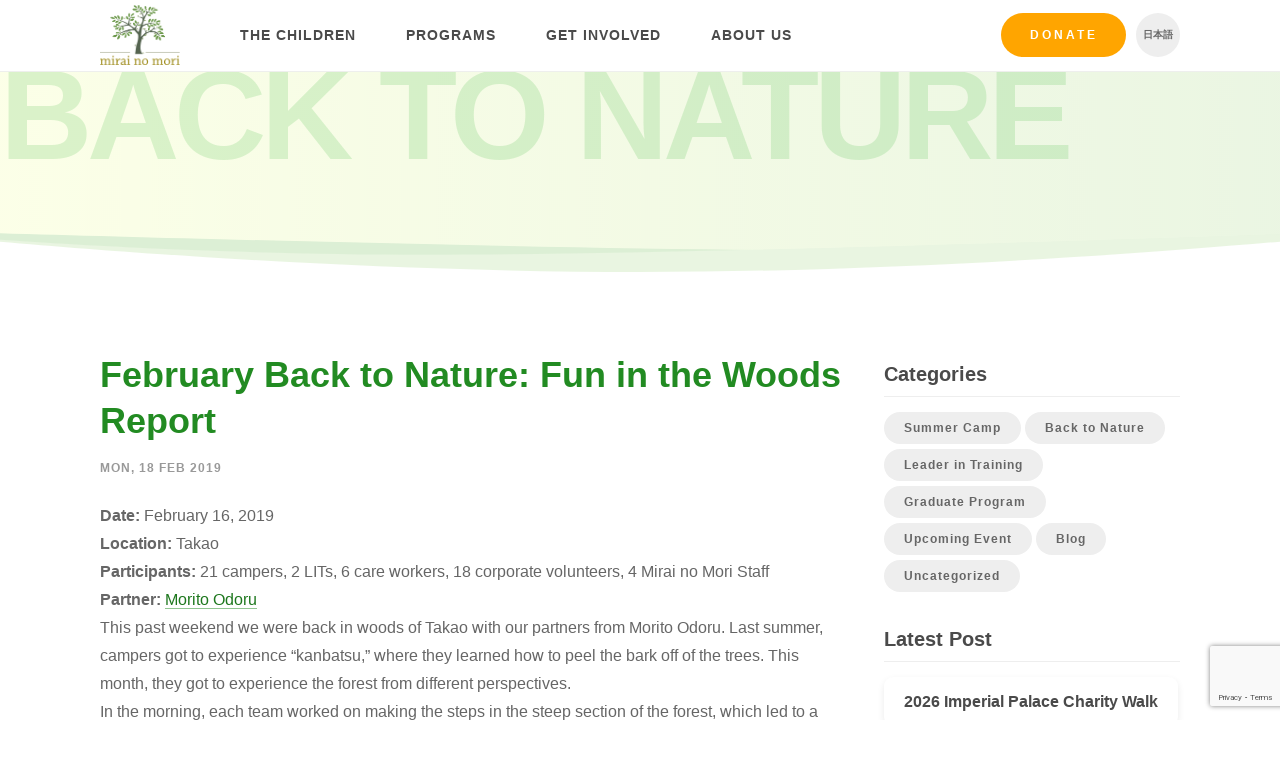

--- FILE ---
content_type: text/html; charset=UTF-8
request_url: https://mirai-no-mori.jp/february-back-to-nature-fun-in-the-woods-report/
body_size: 12701
content:
<!DOCTYPE html>
<html lang="en-US">
    <head>
        <meta charset="UTF-8">
        <meta name="viewport" content="width=device-width, initial-scale=1.0">
        <meta http-equiv="X-UA-Compatible" content="ie=edge">

        <title>February Back to Nature: Fun in the Woods Report - Mirai no Mori</title>
        <style>
            .icon {
                width: 1em;
                height: 1em;
            }
        </style>
        <link rel="stylesheet" href="https://mirai-no-mori.jp/wp-content/themes/cm/web/includes/styles.min.css?32">
        <!--[if lt IE 9]> <script src="includes/js/html5shiv.js"></script> <![endif]-->
        <script type="text/javascript" src="https://mirai-no-mori.jp/wp-content/themes/cm/web/includes/js/plugins.js?32"></script>
        <script type="text/javascript" src="https://mirai-no-mori.jp/wp-content/themes/cm/web/includes/js/slick/slick.min.js"></script>
        <script type="text/javascript" src="https://mirai-no-mori.jp/wp-content/themes/cm/web/includes/js/scripts.js?32"></script>
        <link rel="shortcut icon" href="https://mirai-no-mori.jp/wp-content/themes/cm/img/favicon.png">
		<meta name='robots' content='index, follow, max-image-preview:large, max-snippet:-1, max-video-preview:-1' />
<link rel="alternate" hreflang="en" href="https://mirai-no-mori.jp/february-back-to-nature-fun-in-the-woods-report/" />
<link rel="alternate" hreflang="ja" href="https://mirai-no-mori.jp/ja/february-back-to-nature-fun-in-the-woods-report/" />
<link rel="alternate" hreflang="x-default" href="https://mirai-no-mori.jp/february-back-to-nature-fun-in-the-woods-report/" />

	<!-- This site is optimized with the Yoast SEO plugin v26.8 - https://yoast.com/product/yoast-seo-wordpress/ -->
	<link rel="canonical" href="https://mirai-no-mori.jp/february-back-to-nature-fun-in-the-woods-report/" />
	<meta property="og:locale" content="en_US" />
	<meta property="og:type" content="article" />
	<meta property="og:title" content="February Back to Nature: Fun in the Woods Report - Mirai no Mori" />
	<meta property="og:description" content="Date: February 16, 2019 Location: Takao Participants: 21 campers, 2 LITs, 6 care workers, 18 corporate volunteers, 4 Mirai no Mori Staff Partner: Morito Odoru This past weekend we were back in woods of Takao with our partners from Morito Odoru. Last summer, campers got to experience “kanbatsu,” where they learned how to peel the bark off of the [&hellip;]" />
	<meta property="og:url" content="https://mirai-no-mori.jp/february-back-to-nature-fun-in-the-woods-report/" />
	<meta property="og:site_name" content="Mirai no Mori" />
	<meta property="article:published_time" content="2019-02-18T11:27:18+00:00" />
	<meta property="article:modified_time" content="2019-02-18T11:28:12+00:00" />
	<meta property="og:image" content="https://mirai-no-mori.jp/wp-content/uploads/2019/02/IMG_9786-600x401.jpg" />
	<meta name="author" content="Kozue Oka" />
	<meta name="twitter:card" content="summary_large_image" />
	<meta name="twitter:label1" content="Written by" />
	<meta name="twitter:data1" content="Kozue Oka" />
	<meta name="twitter:label2" content="Est. reading time" />
	<meta name="twitter:data2" content="1 minute" />
	<script type="application/ld+json" class="yoast-schema-graph">{"@context":"https://schema.org","@graph":[{"@type":"Article","@id":"https://mirai-no-mori.jp/february-back-to-nature-fun-in-the-woods-report/#article","isPartOf":{"@id":"https://mirai-no-mori.jp/february-back-to-nature-fun-in-the-woods-report/"},"author":{"name":"Kozue Oka","@id":"https://mirai-no-mori.jp/#/schema/person/40bbb4fc33a3a02fcf53eb8bea7c59e4"},"headline":"February Back to Nature: Fun in the Woods Report","datePublished":"2019-02-18T11:27:18+00:00","dateModified":"2019-02-18T11:28:12+00:00","mainEntityOfPage":{"@id":"https://mirai-no-mori.jp/february-back-to-nature-fun-in-the-woods-report/"},"wordCount":203,"commentCount":0,"image":{"@id":"https://mirai-no-mori.jp/february-back-to-nature-fun-in-the-woods-report/#primaryimage"},"thumbnailUrl":"https://mirai-no-mori.jp/wp-content/uploads/2019/02/IMG_9786-600x401.jpg","articleSection":["Back to Nature","Blog"],"inLanguage":"en-US","potentialAction":[{"@type":"CommentAction","name":"Comment","target":["https://mirai-no-mori.jp/february-back-to-nature-fun-in-the-woods-report/#respond"]}]},{"@type":"WebPage","@id":"https://mirai-no-mori.jp/february-back-to-nature-fun-in-the-woods-report/","url":"https://mirai-no-mori.jp/february-back-to-nature-fun-in-the-woods-report/","name":"February Back to Nature: Fun in the Woods Report - Mirai no Mori","isPartOf":{"@id":"https://mirai-no-mori.jp/#website"},"primaryImageOfPage":{"@id":"https://mirai-no-mori.jp/february-back-to-nature-fun-in-the-woods-report/#primaryimage"},"image":{"@id":"https://mirai-no-mori.jp/february-back-to-nature-fun-in-the-woods-report/#primaryimage"},"thumbnailUrl":"https://mirai-no-mori.jp/wp-content/uploads/2019/02/IMG_9786-600x401.jpg","datePublished":"2019-02-18T11:27:18+00:00","dateModified":"2019-02-18T11:28:12+00:00","author":{"@id":"https://mirai-no-mori.jp/#/schema/person/40bbb4fc33a3a02fcf53eb8bea7c59e4"},"breadcrumb":{"@id":"https://mirai-no-mori.jp/february-back-to-nature-fun-in-the-woods-report/#breadcrumb"},"inLanguage":"en-US","potentialAction":[{"@type":"ReadAction","target":["https://mirai-no-mori.jp/february-back-to-nature-fun-in-the-woods-report/"]}]},{"@type":"ImageObject","inLanguage":"en-US","@id":"https://mirai-no-mori.jp/february-back-to-nature-fun-in-the-woods-report/#primaryimage","url":"https://mirai-no-mori.jp/wp-content/uploads/2019/02/IMG_9786.jpg","contentUrl":"https://mirai-no-mori.jp/wp-content/uploads/2019/02/IMG_9786.jpg","width":6032,"height":4032},{"@type":"BreadcrumbList","@id":"https://mirai-no-mori.jp/february-back-to-nature-fun-in-the-woods-report/#breadcrumb","itemListElement":[{"@type":"ListItem","position":1,"name":"Home","item":"https://mirai-no-mori.jp/"},{"@type":"ListItem","position":2,"name":"Blogs","item":"https://mirai-no-mori.jp/blogs/"},{"@type":"ListItem","position":3,"name":"February Back to Nature: Fun in the Woods Report"}]},{"@type":"WebSite","@id":"https://mirai-no-mori.jp/#website","url":"https://mirai-no-mori.jp/","name":"Mirai no Mori","description":"Empowering marginalized youth in the outdoors","potentialAction":[{"@type":"SearchAction","target":{"@type":"EntryPoint","urlTemplate":"https://mirai-no-mori.jp/?s={search_term_string}"},"query-input":{"@type":"PropertyValueSpecification","valueRequired":true,"valueName":"search_term_string"}}],"inLanguage":"en-US"},{"@type":"Person","@id":"https://mirai-no-mori.jp/#/schema/person/40bbb4fc33a3a02fcf53eb8bea7c59e4","name":"Kozue Oka","image":{"@type":"ImageObject","inLanguage":"en-US","@id":"https://mirai-no-mori.jp/#/schema/person/image/","url":"https://secure.gravatar.com/avatar/770d3b8b1c326ba9904497d63f5ee4b8ed57115bde85019b31cfde7675d96ff6?s=96&d=mm&r=g","contentUrl":"https://secure.gravatar.com/avatar/770d3b8b1c326ba9904497d63f5ee4b8ed57115bde85019b31cfde7675d96ff6?s=96&d=mm&r=g","caption":"Kozue Oka"},"url":"https://mirai-no-mori.jp/author/mnm_review/"}]}</script>
	<!-- / Yoast SEO plugin. -->


<link rel='dns-prefetch' href='//www.googletagmanager.com' />
<link rel="alternate" type="application/rss+xml" title="Mirai no Mori &raquo; February Back to Nature: Fun in the Woods Report Comments Feed" href="https://mirai-no-mori.jp/february-back-to-nature-fun-in-the-woods-report/feed/" />
<link rel="alternate" title="oEmbed (JSON)" type="application/json+oembed" href="https://mirai-no-mori.jp/wp-json/oembed/1.0/embed?url=https%3A%2F%2Fmirai-no-mori.jp%2Ffebruary-back-to-nature-fun-in-the-woods-report%2F" />
<link rel="alternate" title="oEmbed (XML)" type="text/xml+oembed" href="https://mirai-no-mori.jp/wp-json/oembed/1.0/embed?url=https%3A%2F%2Fmirai-no-mori.jp%2Ffebruary-back-to-nature-fun-in-the-woods-report%2F&#038;format=xml" />
<style id='wp-img-auto-sizes-contain-inline-css' type='text/css'>
img:is([sizes=auto i],[sizes^="auto," i]){contain-intrinsic-size:3000px 1500px}
/*# sourceURL=wp-img-auto-sizes-contain-inline-css */
</style>
<link rel='stylesheet' id='wp-block-library-css' href='https://mirai-no-mori.jp/wp-includes/css/dist/block-library/style.min.css?ver=6.9' type='text/css' media='all' />
<style id='global-styles-inline-css' type='text/css'>
:root{--wp--preset--aspect-ratio--square: 1;--wp--preset--aspect-ratio--4-3: 4/3;--wp--preset--aspect-ratio--3-4: 3/4;--wp--preset--aspect-ratio--3-2: 3/2;--wp--preset--aspect-ratio--2-3: 2/3;--wp--preset--aspect-ratio--16-9: 16/9;--wp--preset--aspect-ratio--9-16: 9/16;--wp--preset--color--black: #000000;--wp--preset--color--cyan-bluish-gray: #abb8c3;--wp--preset--color--white: #ffffff;--wp--preset--color--pale-pink: #f78da7;--wp--preset--color--vivid-red: #cf2e2e;--wp--preset--color--luminous-vivid-orange: #ff6900;--wp--preset--color--luminous-vivid-amber: #fcb900;--wp--preset--color--light-green-cyan: #7bdcb5;--wp--preset--color--vivid-green-cyan: #00d084;--wp--preset--color--pale-cyan-blue: #8ed1fc;--wp--preset--color--vivid-cyan-blue: #0693e3;--wp--preset--color--vivid-purple: #9b51e0;--wp--preset--gradient--vivid-cyan-blue-to-vivid-purple: linear-gradient(135deg,rgb(6,147,227) 0%,rgb(155,81,224) 100%);--wp--preset--gradient--light-green-cyan-to-vivid-green-cyan: linear-gradient(135deg,rgb(122,220,180) 0%,rgb(0,208,130) 100%);--wp--preset--gradient--luminous-vivid-amber-to-luminous-vivid-orange: linear-gradient(135deg,rgb(252,185,0) 0%,rgb(255,105,0) 100%);--wp--preset--gradient--luminous-vivid-orange-to-vivid-red: linear-gradient(135deg,rgb(255,105,0) 0%,rgb(207,46,46) 100%);--wp--preset--gradient--very-light-gray-to-cyan-bluish-gray: linear-gradient(135deg,rgb(238,238,238) 0%,rgb(169,184,195) 100%);--wp--preset--gradient--cool-to-warm-spectrum: linear-gradient(135deg,rgb(74,234,220) 0%,rgb(151,120,209) 20%,rgb(207,42,186) 40%,rgb(238,44,130) 60%,rgb(251,105,98) 80%,rgb(254,248,76) 100%);--wp--preset--gradient--blush-light-purple: linear-gradient(135deg,rgb(255,206,236) 0%,rgb(152,150,240) 100%);--wp--preset--gradient--blush-bordeaux: linear-gradient(135deg,rgb(254,205,165) 0%,rgb(254,45,45) 50%,rgb(107,0,62) 100%);--wp--preset--gradient--luminous-dusk: linear-gradient(135deg,rgb(255,203,112) 0%,rgb(199,81,192) 50%,rgb(65,88,208) 100%);--wp--preset--gradient--pale-ocean: linear-gradient(135deg,rgb(255,245,203) 0%,rgb(182,227,212) 50%,rgb(51,167,181) 100%);--wp--preset--gradient--electric-grass: linear-gradient(135deg,rgb(202,248,128) 0%,rgb(113,206,126) 100%);--wp--preset--gradient--midnight: linear-gradient(135deg,rgb(2,3,129) 0%,rgb(40,116,252) 100%);--wp--preset--font-size--small: 13px;--wp--preset--font-size--medium: 20px;--wp--preset--font-size--large: 36px;--wp--preset--font-size--x-large: 42px;--wp--preset--spacing--20: 0.44rem;--wp--preset--spacing--30: 0.67rem;--wp--preset--spacing--40: 1rem;--wp--preset--spacing--50: 1.5rem;--wp--preset--spacing--60: 2.25rem;--wp--preset--spacing--70: 3.38rem;--wp--preset--spacing--80: 5.06rem;--wp--preset--shadow--natural: 6px 6px 9px rgba(0, 0, 0, 0.2);--wp--preset--shadow--deep: 12px 12px 50px rgba(0, 0, 0, 0.4);--wp--preset--shadow--sharp: 6px 6px 0px rgba(0, 0, 0, 0.2);--wp--preset--shadow--outlined: 6px 6px 0px -3px rgb(255, 255, 255), 6px 6px rgb(0, 0, 0);--wp--preset--shadow--crisp: 6px 6px 0px rgb(0, 0, 0);}:where(.is-layout-flex){gap: 0.5em;}:where(.is-layout-grid){gap: 0.5em;}body .is-layout-flex{display: flex;}.is-layout-flex{flex-wrap: wrap;align-items: center;}.is-layout-flex > :is(*, div){margin: 0;}body .is-layout-grid{display: grid;}.is-layout-grid > :is(*, div){margin: 0;}:where(.wp-block-columns.is-layout-flex){gap: 2em;}:where(.wp-block-columns.is-layout-grid){gap: 2em;}:where(.wp-block-post-template.is-layout-flex){gap: 1.25em;}:where(.wp-block-post-template.is-layout-grid){gap: 1.25em;}.has-black-color{color: var(--wp--preset--color--black) !important;}.has-cyan-bluish-gray-color{color: var(--wp--preset--color--cyan-bluish-gray) !important;}.has-white-color{color: var(--wp--preset--color--white) !important;}.has-pale-pink-color{color: var(--wp--preset--color--pale-pink) !important;}.has-vivid-red-color{color: var(--wp--preset--color--vivid-red) !important;}.has-luminous-vivid-orange-color{color: var(--wp--preset--color--luminous-vivid-orange) !important;}.has-luminous-vivid-amber-color{color: var(--wp--preset--color--luminous-vivid-amber) !important;}.has-light-green-cyan-color{color: var(--wp--preset--color--light-green-cyan) !important;}.has-vivid-green-cyan-color{color: var(--wp--preset--color--vivid-green-cyan) !important;}.has-pale-cyan-blue-color{color: var(--wp--preset--color--pale-cyan-blue) !important;}.has-vivid-cyan-blue-color{color: var(--wp--preset--color--vivid-cyan-blue) !important;}.has-vivid-purple-color{color: var(--wp--preset--color--vivid-purple) !important;}.has-black-background-color{background-color: var(--wp--preset--color--black) !important;}.has-cyan-bluish-gray-background-color{background-color: var(--wp--preset--color--cyan-bluish-gray) !important;}.has-white-background-color{background-color: var(--wp--preset--color--white) !important;}.has-pale-pink-background-color{background-color: var(--wp--preset--color--pale-pink) !important;}.has-vivid-red-background-color{background-color: var(--wp--preset--color--vivid-red) !important;}.has-luminous-vivid-orange-background-color{background-color: var(--wp--preset--color--luminous-vivid-orange) !important;}.has-luminous-vivid-amber-background-color{background-color: var(--wp--preset--color--luminous-vivid-amber) !important;}.has-light-green-cyan-background-color{background-color: var(--wp--preset--color--light-green-cyan) !important;}.has-vivid-green-cyan-background-color{background-color: var(--wp--preset--color--vivid-green-cyan) !important;}.has-pale-cyan-blue-background-color{background-color: var(--wp--preset--color--pale-cyan-blue) !important;}.has-vivid-cyan-blue-background-color{background-color: var(--wp--preset--color--vivid-cyan-blue) !important;}.has-vivid-purple-background-color{background-color: var(--wp--preset--color--vivid-purple) !important;}.has-black-border-color{border-color: var(--wp--preset--color--black) !important;}.has-cyan-bluish-gray-border-color{border-color: var(--wp--preset--color--cyan-bluish-gray) !important;}.has-white-border-color{border-color: var(--wp--preset--color--white) !important;}.has-pale-pink-border-color{border-color: var(--wp--preset--color--pale-pink) !important;}.has-vivid-red-border-color{border-color: var(--wp--preset--color--vivid-red) !important;}.has-luminous-vivid-orange-border-color{border-color: var(--wp--preset--color--luminous-vivid-orange) !important;}.has-luminous-vivid-amber-border-color{border-color: var(--wp--preset--color--luminous-vivid-amber) !important;}.has-light-green-cyan-border-color{border-color: var(--wp--preset--color--light-green-cyan) !important;}.has-vivid-green-cyan-border-color{border-color: var(--wp--preset--color--vivid-green-cyan) !important;}.has-pale-cyan-blue-border-color{border-color: var(--wp--preset--color--pale-cyan-blue) !important;}.has-vivid-cyan-blue-border-color{border-color: var(--wp--preset--color--vivid-cyan-blue) !important;}.has-vivid-purple-border-color{border-color: var(--wp--preset--color--vivid-purple) !important;}.has-vivid-cyan-blue-to-vivid-purple-gradient-background{background: var(--wp--preset--gradient--vivid-cyan-blue-to-vivid-purple) !important;}.has-light-green-cyan-to-vivid-green-cyan-gradient-background{background: var(--wp--preset--gradient--light-green-cyan-to-vivid-green-cyan) !important;}.has-luminous-vivid-amber-to-luminous-vivid-orange-gradient-background{background: var(--wp--preset--gradient--luminous-vivid-amber-to-luminous-vivid-orange) !important;}.has-luminous-vivid-orange-to-vivid-red-gradient-background{background: var(--wp--preset--gradient--luminous-vivid-orange-to-vivid-red) !important;}.has-very-light-gray-to-cyan-bluish-gray-gradient-background{background: var(--wp--preset--gradient--very-light-gray-to-cyan-bluish-gray) !important;}.has-cool-to-warm-spectrum-gradient-background{background: var(--wp--preset--gradient--cool-to-warm-spectrum) !important;}.has-blush-light-purple-gradient-background{background: var(--wp--preset--gradient--blush-light-purple) !important;}.has-blush-bordeaux-gradient-background{background: var(--wp--preset--gradient--blush-bordeaux) !important;}.has-luminous-dusk-gradient-background{background: var(--wp--preset--gradient--luminous-dusk) !important;}.has-pale-ocean-gradient-background{background: var(--wp--preset--gradient--pale-ocean) !important;}.has-electric-grass-gradient-background{background: var(--wp--preset--gradient--electric-grass) !important;}.has-midnight-gradient-background{background: var(--wp--preset--gradient--midnight) !important;}.has-small-font-size{font-size: var(--wp--preset--font-size--small) !important;}.has-medium-font-size{font-size: var(--wp--preset--font-size--medium) !important;}.has-large-font-size{font-size: var(--wp--preset--font-size--large) !important;}.has-x-large-font-size{font-size: var(--wp--preset--font-size--x-large) !important;}
/*# sourceURL=global-styles-inline-css */
</style>

<style id='classic-theme-styles-inline-css' type='text/css'>
/*! This file is auto-generated */
.wp-block-button__link{color:#fff;background-color:#32373c;border-radius:9999px;box-shadow:none;text-decoration:none;padding:calc(.667em + 2px) calc(1.333em + 2px);font-size:1.125em}.wp-block-file__button{background:#32373c;color:#fff;text-decoration:none}
/*# sourceURL=/wp-includes/css/classic-themes.min.css */
</style>
<link rel='stylesheet' id='contact-form-7-css' href='https://mirai-no-mori.jp/wp-content/plugins/contact-form-7/includes/css/styles.css?ver=6.1.4' type='text/css' media='all' />
<link rel='stylesheet' id='wpcf7-redirect-script-frontend-css' href='https://mirai-no-mori.jp/wp-content/plugins/wpcf7-redirect/build/assets/frontend-script.css?ver=2c532d7e2be36f6af233' type='text/css' media='all' />
<link rel='stylesheet' id='wpml-legacy-horizontal-list-0-css' href='https://mirai-no-mori.jp/wp-content/plugins/sitepress-multilingual-cms/templates/language-switchers/legacy-list-horizontal/style.min.css?ver=1' type='text/css' media='all' />
<link rel='stylesheet' id='cf7cf-style-css' href='https://mirai-no-mori.jp/wp-content/plugins/cf7-conditional-fields/style.css?ver=2.6.7' type='text/css' media='all' />
<script type="text/javascript" src="https://mirai-no-mori.jp/wp-includes/js/jquery/jquery.min.js?ver=3.7.1" id="jquery-core-js"></script>
<script type="text/javascript" src="https://mirai-no-mori.jp/wp-includes/js/jquery/jquery-migrate.min.js?ver=3.4.1" id="jquery-migrate-js"></script>

<!-- Google tag (gtag.js) snippet added by Site Kit -->
<!-- Google Ads snippet added by Site Kit -->
<script type="text/javascript" src="https://www.googletagmanager.com/gtag/js?id=AW-861430630" id="google_gtagjs-js" async></script>
<script type="text/javascript" id="google_gtagjs-js-after">
/* <![CDATA[ */
window.dataLayer = window.dataLayer || [];function gtag(){dataLayer.push(arguments);}
gtag("js", new Date());
gtag("set", "developer_id.dZTNiMT", true);
gtag("config", "AW-861430630");
 window._googlesitekit = window._googlesitekit || {}; window._googlesitekit.throttledEvents = []; window._googlesitekit.gtagEvent = (name, data) => { var key = JSON.stringify( { name, data } ); if ( !! window._googlesitekit.throttledEvents[ key ] ) { return; } window._googlesitekit.throttledEvents[ key ] = true; setTimeout( () => { delete window._googlesitekit.throttledEvents[ key ]; }, 5 ); gtag( "event", name, { ...data, event_source: "site-kit" } ); }; 
//# sourceURL=google_gtagjs-js-after
/* ]]> */
</script>
<link rel="https://api.w.org/" href="https://mirai-no-mori.jp/wp-json/" /><link rel="alternate" title="JSON" type="application/json" href="https://mirai-no-mori.jp/wp-json/wp/v2/posts/4285" /><link rel="EditURI" type="application/rsd+xml" title="RSD" href="https://mirai-no-mori.jp/xmlrpc.php?rsd" />
<meta name="generator" content="WordPress 6.9" />
<link rel='shortlink' href='https://mirai-no-mori.jp/?p=4285' />
<meta name="generator" content="WPML ver:4.8.6 stt:1,28;" />
<meta name="generator" content="Site Kit by Google 1.167.0" /><!-- HFCM by 99 Robots - Snippet # 1: Analytics -->
<!-- Global site tag (gtag.js) - Google Analytics -->
<script async src="https://www.googletagmanager.com/gtag/js?id=G-SJ8VRPZ612"></script>
<script>
  window.dataLayer = window.dataLayer || [];
  function gtag(){dataLayer.push(arguments);}
  gtag('js', new Date());

  gtag('config', 'G-SJ8VRPZ612');
</script>
<!-- /end HFCM by 99 Robots -->
		<script type="text/javascript">
				(function(c,l,a,r,i,t,y){
					c[a]=c[a]||function(){(c[a].q=c[a].q||[]).push(arguments)};t=l.createElement(r);t.async=1;
					t.src="https://www.clarity.ms/tag/"+i+"?ref=wordpress";y=l.getElementsByTagName(r)[0];y.parentNode.insertBefore(t,y);
				})(window, document, "clarity", "script", "qv3k1vfuil");
		</script>
		
<!-- Google Tag Manager snippet added by Site Kit -->
<script type="text/javascript">
/* <![CDATA[ */

			( function( w, d, s, l, i ) {
				w[l] = w[l] || [];
				w[l].push( {'gtm.start': new Date().getTime(), event: 'gtm.js'} );
				var f = d.getElementsByTagName( s )[0],
					j = d.createElement( s ), dl = l != 'dataLayer' ? '&l=' + l : '';
				j.async = true;
				j.src = 'https://www.googletagmanager.com/gtm.js?id=' + i + dl;
				f.parentNode.insertBefore( j, f );
			} )( window, document, 'script', 'dataLayer', 'GTM-WG5GZV75' );
			
/* ]]> */
</script>

<!-- End Google Tag Manager snippet added by Site Kit -->
		<style type="text/css" id="wp-custom-css">
			.wpcf7-select.wpcf7-text{
	appearance:none;
	background-image: url('data:image/svg+xml;charset=US-ASCII,%3Csvg%20xmlns%3D%22http%3A%2F%2Fwww.w3.org%2F2000%2Fsvg%22%20width%3D%22292.4%22%20height%3D%22292.4%22%3E%3Cpath%20fill%3D%22%23FFA500%22%20d%3D%22M287%2069.4a17.6%2017.6%200%200%200-13-5.4H18.4c-5%200-9.3%201.8-12.9%205.4A17.6%2017.6%200%200%200%200%2082.2c0%205%201.8%209.3%205.4%2012.9l128%20127.9c3.6%203.6%207.8%205.4%2012.8%205.4s9.2-1.8%2012.8-5.4L287%2095c3.5-3.5%205.4-7.8%205.4-12.8%200-5-1.9-9.2-5.5-12.8z%22%2F%3E%3C%2Fsvg%3E');
	background-repeat: no-repeat, repeat;
	background-position: right .7em top 50%, 0 0;
	background-size: .65em auto, 100%;
}		</style>
		        <script>
          (function(i,s,o,g,r,a,m){i['GoogleAnalyticsObject']=r;i[r]=i[r]||function(){
          (i[r].q=i[r].q||[]).push(arguments)},i[r].l=1*new Date();a=s.createElement(o),
          m=s.getElementsByTagName(o)[0];a.async=1;a.src=g;m.parentNode.insertBefore(a,m)
          })(window,document,'script','https://www.google-analytics.com/analytics.js','ga');

          ga('create', 'UA-99218636-1', 'auto');
          ga('send', 'pageview');

          var LANGUAGE = "en";
        </script>
    </head>
    <body class="wp-singular post-template-default single single-post postid-4285 single-format-standard wp-theme-cm group-blog lang-en">
        <!-- Let this SVG load first -->
		<svg style="position: absolute; width: 0; height: 0; overflow: hidden;" version="1.1" xmlns="http://www.w3.org/2000/svg" xmlns:xlink="http://www.w3.org/1999/xlink">
        <defs>
        <symbol id="icon-instagram" viewBox="0 0 32 32">
        <title>icon-instagram</title>
        <path fill="currentColor" style="fill: currentColor" d="M16 0c-4.345 0-4.89 0.018-6.597 0.096-1.703 0.078-2.866 0.348-3.884 0.744-1.052 0.409-1.944 0.956-2.834 1.845s-1.437 1.782-1.845 2.834c-0.396 1.018-0.666 2.181-0.744 3.884-0.078 1.707-0.096 2.251-0.096 6.597s0.018 4.89 0.096 6.597c0.078 1.703 0.348 2.866 0.744 3.884 0.409 1.052 0.956 1.944 1.845 2.834s1.782 1.437 2.834 1.845c1.018 0.395 2.181 0.666 3.884 0.744 1.707 0.078 2.251 0.096 6.597 0.096s4.89-0.018 6.597-0.096c1.703-0.078 2.866-0.348 3.884-0.744 1.052-0.409 1.944-0.956 2.834-1.845s1.437-1.782 1.845-2.834c0.395-1.018 0.666-2.181 0.744-3.884 0.078-1.707 0.096-2.251 0.096-6.597s-0.018-4.89-0.096-6.597c-0.078-1.703-0.348-2.866-0.744-3.884-0.409-1.052-0.956-1.944-1.845-2.834s-1.782-1.437-2.834-1.845c-1.018-0.396-2.181-0.666-3.884-0.744-1.707-0.078-2.251-0.096-6.597-0.096zM16 2.883c4.272 0 4.778 0.016 6.465 0.093 1.56 0.071 2.407 0.332 2.971 0.551 0.747 0.29 1.28 0.637 1.84 1.197s0.907 1.093 1.197 1.84c0.219 0.564 0.48 1.411 0.551 2.971 0.077 1.687 0.093 2.193 0.093 6.465s-0.016 4.778-0.093 6.465c-0.071 1.56-0.332 2.407-0.551 2.971-0.29 0.747-0.637 1.28-1.197 1.84s-1.093 0.907-1.84 1.197c-0.564 0.219-1.411 0.48-2.971 0.551-1.687 0.077-2.193 0.093-6.465 0.093s-4.778-0.016-6.465-0.093c-1.56-0.071-2.407-0.332-2.971-0.551-0.747-0.29-1.28-0.637-1.84-1.197s-0.907-1.093-1.197-1.84c-0.219-0.564-0.48-1.411-0.551-2.971-0.077-1.687-0.093-2.193-0.093-6.465s0.016-4.778 0.093-6.465c0.071-1.56 0.332-2.407 0.551-2.971 0.29-0.747 0.637-1.28 1.197-1.84s1.093-0.907 1.84-1.197c0.564-0.219 1.411-0.48 2.971-0.551 1.687-0.077 2.193-0.093 6.465-0.093zM16 7.784c-4.538 0-8.216 3.679-8.216 8.216s3.678 8.216 8.216 8.216c4.538 0 8.216-3.678 8.216-8.216s-3.678-8.216-8.216-8.216zM16 21.333c-2.946 0-5.333-2.388-5.333-5.333s2.388-5.333 5.333-5.333c2.945 0 5.333 2.388 5.333 5.333s-2.388 5.333-5.333 5.333zM26.461 7.459c0 1.060-0.86 1.92-1.92 1.92s-1.92-0.86-1.92-1.92 0.86-1.92 1.92-1.92c1.060 0 1.92 0.86 1.92 1.92z"></path>
        </symbol>
        <symbol id="icon-linkedin" viewbox="0 0 32 32">
            <title>icon-linkedin</title>
            <path fill="currentColor" style="fill: currentColor" d="m11.5814286 24h-3.31714289v-10.6823813h3.31714289zm-1.66035717-12.1395567c-1.06071429 0-1.92107143-.878591-1.92107143-1.93932901 0-1.06100213.86009299-1.92111429 1.92107143-1.92111429 1.06097847 0 1.92107147.86011216 1.92107147 1.92111429 0 1.06073801-.8607143 1.93932901-1.92107147 1.93932901zm14.07535717 12.1395567h-3.31v-5.2001161c0-1.2393134-.025-2.8286346-1.7246429-2.8286346-1.7246428 0-1.9889286 1.3464587-1.9889286 2.7393469v5.2894038h-3.3135714v-10.6823813h3.1814286v1.4571754h.0464286c.4428571-.8393045 1.5246428-1.7250385 3.1385714-1.7250385 3.3571428 0 3.9742857 2.2107636 3.9742857 5.0822563v5.8679881z" />
        </symbol>
        <symbol id="icon-menu" viewBox="0 0 32 32">
        <title>icon-menu</title>
        <path d="M4 24h24v-2.667h-24v2.667zM4 17.333h24v-2.667h-24v2.667zM4 8v2.667h24v-2.667h-24z"></path>
        </symbol>
        <symbol id="icon-arrow-right" viewBox="0 0 34 32">
        <title>icon-arrow-right</title>
        <path fill="currentColor" style="fill: currentColor" d="M33.239 13.653l-12.938-12.938c-0.429-0.477-0.965-0.715-1.608-0.715s-1.179 0.238-1.608 0.715c-0.477 0.429-0.715 0.965-0.715 1.608s0.238 1.179 0.715 1.608l9.436 9.436h-24.232c-0.619 0-1.156 0.226-1.608 0.679s-0.679 0.989-0.679 1.608c0 0.619 0.226 1.156 0.679 1.608s0.989 0.679 1.608 0.679h24.232l-9.436 9.436c-0.477 0.429-0.715 0.965-0.715 1.608s0.238 1.179 0.715 1.608c0.429 0.477 0.965 0.715 1.608 0.715s1.179-0.238 1.608-0.715l12.938-12.938c0.286-0.286 0.477-0.608 0.572-0.965s0.095-0.703 0-1.036c0.095-0.334 0.095-0.679 0-1.036s-0.286-0.679-0.572-0.965z"></path>
        </symbol>
        <symbol id="icon-dots-triple" viewBox="0 0 136 32">
        <title>icon-dots-triple</title>
        <path fill="currentColor" style="fill: currentColor" d="M16.19 32c-8.942 0-16.19-7.163-16.19-16s7.249-16 16.19-16c8.942 0 16.19 7.163 16.19 16s-7.249 16-16.19 16zM68 32c-8.942 0-16.19-7.163-16.19-16s7.249-16 16.19-16c8.942 0 16.19 7.163 16.19 16s-7.249 16-16.19 16zM119.81 32c-8.942 0-16.19-7.163-16.19-16s7.249-16 16.19-16c8.942 0 16.19 7.163 16.19 16s-7.249 16-16.19 16z"></path>
        </symbol>
        <symbol id="icon-facebook" viewBox="0 0 16 32">
        <title>icon-facebook</title>
        <path fill="currentColor" style="fill: currentColor" d="M10.667 10.667h5.333l-0.667 5.333h-4.667v16h-6.917v-16h-3.75v-5.333h3.75v-3.583c0-2.333 0.583-4.097 1.75-5.292s3.111-1.792 5.833-1.792h4.667v5.333h-2.833c-1.056 0-1.736 0.167-2.042 0.5s-0.458 0.889-0.458 1.667v3.167z"></path>
        </symbol>
        <symbol id="icon-youtube" viewBox="0 0 27 32">
        <title>icon-youtube</title>
        <path fill="currentColor" style="fill: currentColor" d="M16.857 22.214v3.768c0 0.798-0.232 1.196-0.696 1.196-0.274 0-0.542-0.131-0.804-0.393v-5.375c0.262-0.262 0.53-0.393 0.804-0.393 0.464 0 0.696 0.399 0.696 1.196zM22.893 22.232v0.821h-1.607v-0.821c0-0.81 0.268-1.214 0.804-1.214s0.804 0.405 0.804 1.214zM5.643 18.339h1.911v-1.679h-5.571v1.679h1.875v10.161h1.786v-10.161zM10.786 28.5h1.589v-8.821h-1.589v6.75c-0.357 0.5-0.696 0.75-1.018 0.75-0.214 0-0.339-0.125-0.375-0.375-0.012-0.036-0.018-0.244-0.018-0.625v-6.5h-1.589v6.982c0 0.583 0.048 1.018 0.143 1.304 0.143 0.44 0.488 0.661 1.036 0.661 0.571 0 1.179-0.363 1.821-1.089v0.964zM18.446 25.857v-3.518c0-0.869-0.054-1.458-0.161-1.768-0.202-0.667-0.625-1-1.268-1-0.595 0-1.149 0.321-1.661 0.964v-3.875h-1.589v11.839h1.589v-0.857c0.536 0.655 1.089 0.982 1.661 0.982 0.643 0 1.065-0.327 1.268-0.982 0.107-0.321 0.161-0.917 0.161-1.786zM24.482 25.679v-0.232h-1.625c0 0.607-0.012 0.97-0.036 1.089-0.083 0.429-0.321 0.643-0.714 0.643-0.548 0-0.821-0.411-0.821-1.232v-1.554h3.196v-1.839c0-0.94-0.161-1.631-0.482-2.071-0.464-0.607-1.095-0.911-1.893-0.911-0.81 0-1.446 0.304-1.911 0.911-0.333 0.44-0.5 1.131-0.5 2.071v3.089c0 0.94 0.173 1.631 0.518 2.071 0.464 0.607 1.107 0.911 1.929 0.911 0.857 0 1.5-0.315 1.929-0.946 0.214-0.321 0.339-0.643 0.375-0.964 0.024-0.107 0.036-0.452 0.036-1.036zM13.625 9.375v-3.75c0-0.821-0.256-1.232-0.768-1.232s-0.768 0.411-0.768 1.232v3.75c0 0.833 0.256 1.25 0.768 1.25s0.768-0.417 0.768-1.25zM26.464 22.786c0 2.786-0.155 4.869-0.464 6.25-0.167 0.702-0.512 1.292-1.036 1.768s-1.131 0.75-1.821 0.821c-2.191 0.25-5.494 0.375-9.911 0.375s-7.72-0.125-9.911-0.375c-0.69-0.071-1.301-0.345-1.83-0.821s-0.872-1.065-1.027-1.768c-0.31-1.333-0.464-3.417-0.464-6.25 0-2.786 0.155-4.869 0.464-6.25 0.167-0.702 0.512-1.292 1.036-1.768s1.137-0.756 1.839-0.839c2.179-0.238 5.476-0.357 9.893-0.357s7.72 0.119 9.911 0.357c0.69 0.083 1.301 0.363 1.83 0.839s0.872 1.065 1.027 1.768c0.31 1.333 0.464 3.417 0.464 6.25zM8.643 0h1.821l-2.161 7.125v4.839h-1.786v-4.839c-0.167-0.881-0.53-2.143-1.089-3.786-0.44-1.226-0.827-2.339-1.161-3.339h1.893l1.268 4.696 1.214-4.696zM15.25 5.946v3.125c0 0.964-0.167 1.667-0.5 2.107-0.44 0.607-1.071 0.911-1.893 0.911-0.798 0-1.423-0.304-1.875-0.911-0.333-0.452-0.5-1.155-0.5-2.107v-3.125c0-0.952 0.167-1.649 0.5-2.089 0.452-0.607 1.077-0.911 1.875-0.911 0.821 0 1.452 0.304 1.893 0.911 0.333 0.44 0.5 1.137 0.5 2.089zM21.232 3.054v8.911h-1.625v-0.982c-0.631 0.738-1.244 1.107-1.839 1.107-0.548 0-0.899-0.22-1.054-0.661-0.095-0.286-0.143-0.732-0.143-1.339v-7.036h1.625v6.554c0 0.393 0.006 0.601 0.018 0.625 0.036 0.262 0.161 0.393 0.375 0.393 0.321 0 0.661-0.256 1.018-0.768v-6.804h1.625z"></path>
        </symbol>
        </defs>
        </svg>
        <!--
        ██   ██ ███████  █████  ██████  ███████ ██████
        ██   ██ ██      ██   ██ ██   ██ ██      ██   ██
        ███████ █████   ███████ ██   ██ █████   ██████
        ██   ██ ██      ██   ██ ██   ██ ██      ██   ██
        ██   ██ ███████ ██   ██ ██████  ███████ ██   ██
        -->
                <header>
	        	        	<div class="placeholder" style="height: 72px;"></div>
	                    <nav class="mirai-header">
                <div class="container container--encapsulate">
                    <div class="mnb mnb--style-2">
                        <div class="mnb-container">
                            <!--
                        ██       ██████   ██████   ██████
                        ██      ██    ██ ██       ██    ██
                        ██      ██    ██ ██   ███ ██    ██
                        ██      ██    ██ ██    ██ ██    ██
                        ███████  ██████   ██████   ██████
                        -->
                            <div class="mnb-logo">
                                <a href="https://mirai-no-mori.jp">
                                    <img src="https://mirai-no-mori.jp/wp-content/themes/cm/web/images/logo-mirainomori.png" alt="">
                                </a>
                            </div>
                            <!--
                        ███    ███ ███████ ███    ██ ██    ██
                        ████  ████ ██      ████   ██ ██    ██
                        ██ ████ ██ █████   ██ ██  ██ ██    ██
                        ██  ██  ██ ██      ██  ██ ██ ██    ██
                        ██      ██ ███████ ██   ████  ██████
                        -->
                        	                            <ul class="mnb-list js-main-menu-list">
	                            	                                <li class="mnb-item">
	                                    <a href="/children-we-support/">The Children</a>
	                                </li>
	                            	                                <li class="mnb-item">
	                                    <a href="/our-programs/">Programs</a>
	                                </li>
	                            	                                <li class="mnb-item">
	                                    <a href="/get-involved-2/">Get Involved</a>
	                                </li>
	                            	                                <li class="mnb-item">
	                                    <a href="/about-us/">About Us</a>
	                                </li>
	                            	                            <li class="mnb-item hidden visible-block-mobile">
                                    <a href="/donate/" class="mnb-item-donate">
                                        <span>Donate</span>
                                    </a>
                                </li>
                            </ul>
                            <div class="mnb-action">
                                <a href="/donate/" class="btn btn--orange btn--md btn--round mnb-action-donate">Donate</a>
                                                                <a href="https://mirai-no-mori.jp/ja/february-back-to-nature-fun-in-the-woods-report/" lang="ja" class="btn btn--grey btn--md btn--circle mnb-action-menu mnb-action-lang">日本語</a>
                                                                <a href="javascript:;" class="js-main-menu btn btn--mono btn--md btn--circle mnb-action-menu hidden visible-block-desktop-sm">
                                    <svg class="icon icon-menu">
                                        <use xlink:href="#icon-menu"></use>
                                    </svg>
                                </a>
                            </div>
                        </div>
                    </div>
                    <div class="mnb-info">
                        <!--
                        ███████ ███    ██ ███████
                        ██      ████   ██ ██
                        ███████ ██ ██  ██ ███████
                             ██ ██  ██ ██      ██
                        ███████ ██   ████ ███████
                        -->
                        	                        <ul class="mnb-sns">
		                        		                            <li>
		                                <a href="https://www.youtube.com/channel/UCnOeKn7xGh3JsUCtrmGxcXQ" target="_blank" class="btn btn--green btn--yt btn--circle btn--xs">
		                                    <svg class="icon icon-youtube">
		                                        <use xlink:href="#icon-youtube"></use>
		                                    </svg>
		                                </a>
		                            </li>
		                        		                        		                            <li>
		                                <a href="https://www.facebook.com/MiraiNoMori" target="_blank" class="btn btn--green btn--fb btn--circle btn--xs">
		                                    <svg class="icon icon-facebook">
		                                        <use xlink:href="#icon-facebook"></use>
		                                    </svg>
		                                </a>
		                            </li>
		                                                        <li>
		                        <a href="https://www.linkedin.com/company/npo-mirai-no-mori" target="_blank" class="btn btn--green btn--linkedin btn--circle btn--xs">
                                    <svg class="icon icon-linkedin">
                                        <use xlink:href="#icon-linkedin"></use>
                                    </svg>
                                </a>
                                </li>
		                        		                            <li>
		                                <a href="https://www.instagram.com/mirainomori/" target="_blank" class="btn btn--green btn--ig btn--circle btn--xs">
											<svg class="icon icon-instagram">
		                                        <use xlink:href="#icon-instagram"></use>
		                                    </svg>
		                                </a>
		                            </li>
		                        	                        </ul>
                                                <!--
                        ██       █████  ███    ██  ██████  ██    ██  █████   ██████  ███████
                        ██      ██   ██ ████   ██ ██       ██    ██ ██   ██ ██       ██
                        ██      ███████ ██ ██  ██ ██   ███ ██    ██ ███████ ██   ███ █████
                        ██      ██   ██ ██  ██ ██ ██    ██ ██    ██ ██   ██ ██    ██ ██
                        ███████ ██   ██ ██   ████  ██████   ██████  ██   ██  ██████  ███████
                        -->
                        <div class="mnb-lang">
	                        	                        <span title="Japanese">
                                <a href="https://mirai-no-mori.jp/ja/february-back-to-nature-fun-in-the-woods-report/" lang="ja" class="btn btn--light-clear btn--round btn--xs">日本語</a>
                            </span>
	                                                </div>
                    </div>
                </div>
            </nav>
        </header>
        <main class="main" role="main">


            <!--
            ██ ███    ██ ████████ ██████   ██████
            ██ ████   ██    ██    ██   ██ ██    ██
            ██ ██ ██  ██    ██    ██████  ██    ██
            ██ ██  ██ ██    ██    ██   ██ ██    ██
            ██ ██   ████    ██    ██   ██  ██████
            -->
            <section class="intro">
                <div class="it">
                    <h1 class="s-title s-title--cover">Back to Nature</h1>
                                    </div>
            </section>
            <!--
            ██████   ██████  ██████  ██    ██
            ██   ██ ██    ██ ██   ██  ██  ██
            ██████  ██    ██ ██   ██   ████
            ██   ██ ██    ██ ██   ██    ██
            ██████   ██████  ██████     ██
            -->
            <section class="body">
                <div class="container">
                    <div class="body-content body-layout" data-sticky-container>
                        <div class="body-main">
                            <h1>February Back to Nature: Fun in the Woods Report</h1>
                          	<time datetime="2019-02-18" class="bl-time">
                                                            	Mon, 18 Feb 2019                                                          </time>
                            <div>
	                            <div><strong>Date: </strong>February 16, 2019</div>
<div><strong>Location:</strong> Takao</div>
<div><strong>Participants:</strong> 21 campers, 2 LITs, 6 care workers, 18 corporate volunteers, 4 Mirai no Mori Staff</div>
<div><strong>Partner:</strong> <a href="https://www.moritoodoru.co.jp/" target="_blank" rel="noopener">Morito Odoru</a></div>
<div></div>
<div></div>
<div>This past weekend we were back in woods of Takao with our partners from Morito Odoru. Last summer, campers got to experience “kanbatsu,” where they learned how to peel the bark off of the trees. This month, they got to experience the forest from different perspectives.</div>
<div></div>
<div>In the morning, each team worked on making the steps in the steep section of the forest, which led to a little path in the end. Digging the earth will make the soil better, and better soil will make healthier forests, and we believed that our steps will play a role in making better forest.</div>
<div><img fetchpriority="high" decoding="async" class="alignnone size-medium wp-image-4289" src="https://mirai-no-mori.jp/wp-content/uploads/2019/02/IMG_9786-600x401.jpg" alt="" width="600" height="401" srcset="https://mirai-no-mori.jp/wp-content/uploads/2019/02/IMG_9786-600x401.jpg 600w, https://mirai-no-mori.jp/wp-content/uploads/2019/02/IMG_9786-768x513.jpg 768w, https://mirai-no-mori.jp/wp-content/uploads/2019/02/IMG_9786-1024x684.jpg 1024w, https://mirai-no-mori.jp/wp-content/uploads/2019/02/IMG_9786-224x150.jpg 224w" sizes="(max-width: 600px) 100vw, 600px" /><img decoding="async" class="alignnone size-medium wp-image-4288" src="https://mirai-no-mori.jp/wp-content/uploads/2019/02/IMG_9784-600x401.jpg" alt="" width="600" height="401" srcset="https://mirai-no-mori.jp/wp-content/uploads/2019/02/IMG_9784-600x401.jpg 600w, https://mirai-no-mori.jp/wp-content/uploads/2019/02/IMG_9784-768x513.jpg 768w, https://mirai-no-mori.jp/wp-content/uploads/2019/02/IMG_9784-1024x684.jpg 1024w, https://mirai-no-mori.jp/wp-content/uploads/2019/02/IMG_9784-224x150.jpg 224w" sizes="(max-width: 600px) 100vw, 600px" /></div>
<div></div>
<div>In the afternoon, we had options of enjoying the forests to our fullest: we had a fire team, step-making team, wandering around the woods team. Also, we had a challenge to cut down a 20m tree as a team, which left all of us a great impression.</div>
<div></div>
<div><img decoding="async" class="alignnone size-medium wp-image-4286" src="https://mirai-no-mori.jp/wp-content/uploads/2019/02/IMG_9774-401x600.jpg" alt="" width="401" height="600" srcset="https://mirai-no-mori.jp/wp-content/uploads/2019/02/IMG_9774-401x600.jpg 401w, https://mirai-no-mori.jp/wp-content/uploads/2019/02/IMG_9774-768x1149.jpg 768w, https://mirai-no-mori.jp/wp-content/uploads/2019/02/IMG_9774-684x1024.jpg 684w, https://mirai-no-mori.jp/wp-content/uploads/2019/02/IMG_9774-100x150.jpg 100w" sizes="(max-width: 401px) 100vw, 401px" /></div>
<div>The day was full of opportunities to appreciate the forests.</div>
<div>We would like to thank Morito Odoru and all the volunteers for another great Back to Nature program!</div>
<div><img decoding="async" class="alignnone size-medium wp-image-4287" src="https://mirai-no-mori.jp/wp-content/uploads/2019/02/IMG_9780-600x401.jpg" alt="" width="600" height="401" srcset="https://mirai-no-mori.jp/wp-content/uploads/2019/02/IMG_9780-600x401.jpg 600w, https://mirai-no-mori.jp/wp-content/uploads/2019/02/IMG_9780-768x513.jpg 768w, https://mirai-no-mori.jp/wp-content/uploads/2019/02/IMG_9780-1024x684.jpg 1024w, https://mirai-no-mori.jp/wp-content/uploads/2019/02/IMG_9780-224x150.jpg 224w" sizes="(max-width: 600px) 100vw, 600px" /></div>
                            </div>
                            <div class="body-sns js-sns">
                                <div class="body-sns-item">
                                    <a href="https://www.facebook.com/sharer/sharer.php?u=https%3A%2F%2Fmirai-no-mori.jp%2Ffebruary-back-to-nature-fun-in-the-woods-report%2F" class="btn btn--md btn--rounded btn--fb">Share to Facebook</a>
                                </div>
                                <div class="body-sns-item">
                                    <a href="http://twitter.com/share?text=February Back to Nature: Fun in the Woods Report&url=https%3A%2F%2Fmirai-no-mori.jp%2Ffebruary-back-to-nature-fun-in-the-woods-report%2F" class="btn btn--md btn--rounded btn--tw">Share to Twitter</a>
                                </div>
                            </div>
                        </div>
                        <div class="body-side">
                          <h2>Categories</h2>
                          	                          <a href="https://mirai-no-mori.jp/category/summer-camp/" class="btn btn--xs btn--grey btn--round">Summer Camp</a>
                          	                          <a href="https://mirai-no-mori.jp/category/back-to-nature/" class="btn btn--xs btn--grey btn--round">Back to Nature</a>
                          	                          <a href="https://mirai-no-mori.jp/category/leader-in-training/" class="btn btn--xs btn--grey btn--round">Leader in Training</a>
                          	                          <a href="https://mirai-no-mori.jp/category/graduate-program/" class="btn btn--xs btn--grey btn--round">Graduate Program</a>
                          	                          <a href="https://mirai-no-mori.jp/category/upcoming-event/" class="btn btn--xs btn--grey btn--round">Upcoming Event</a>
                          	                          <a href="https://mirai-no-mori.jp/category/blog/" class="btn btn--xs btn--grey btn--round">Blog</a>
                          	                          <a href="https://mirai-no-mori.jp/category/uncategorized/" class="btn btn--xs btn--grey btn--round">Uncategorized</a>
                                                    <h2>Latest Post</h2>
                          <div class="bl--list clearfix">
	                      
							
																<article class="bl-post">
		                              <a href="https://mirai-no-mori.jp/2026-imperial-palace-charity-walk/" class="bl-post-container">
		                                  <div class="bl-post-summary">
		                                      <h3 class="bl-post-title">2026 Imperial Palace Charity Walk</h3>
		                                      		                                  </div>
		                              </a>
		                          </article>
																<article class="bl-post">
		                              <a href="https://mirai-no-mori.jp/partnership-with-the-knights-in-white-lycra-2026/" class="bl-post-container">
		                                  <div class="bl-post-summary">
		                                      <h3 class="bl-post-title">Partnership with the Knights in White Lycra 2026</h3>
		                                      		                                  </div>
		                              </a>
		                          </article>
																<article class="bl-post">
		                              <a href="https://mirai-no-mori.jp/2025-november-december-graduate-program-report/" class="bl-post-container">
		                                  <div class="bl-post-summary">
		                                      <h3 class="bl-post-title">2025 November &amp; December Graduate Program Report</h3>
		                                      		                                  </div>
		                              </a>
		                          </article>
																<article class="bl-post">
		                              <a href="https://mirai-no-mori.jp/2025-leader-in-training-program-report-december/" class="bl-post-container">
		                                  <div class="bl-post-summary">
		                                      <h3 class="bl-post-title">2025 Leader in Training Program Report: December</h3>
		                                      		                                  </div>
		                              </a>
		                          </article>
																<article class="bl-post">
		                              <a href="https://mirai-no-mori.jp/2025-december-back-to-nature-christmas-report-with-robert-half-protiviti/" class="bl-post-container">
		                                  <div class="bl-post-summary">
		                                      <h3 class="bl-post-title">2025 December Back to Nature: Christmas Report with Robert Half &amp; Protiviti</h3>
		                                      		                                  </div>
		                              </a>
		                          </article>
								
															                        </div>
                      </div>
                    </div>
                </div>
            </section>


			        <div class="navitop hidden-tablet">
	            <a href="javascript:;" class="btn btn--md btn--grey btn--circle">
	                <svg class="icon icon-arrow-right">
	                    <use xlink:href="#icon-arrow-right"></use>
	                </svg>
	            </a>
	        </div>
		        </main>
        <!--
        ███████  ██████   ██████  ████████ ███████ ██████
        ██      ██    ██ ██    ██    ██    ██      ██   ██
        █████   ██    ██ ██    ██    ██    █████   ██████
        ██      ██    ██ ██    ██    ██    ██      ██   ██
        ██       ██████   ██████     ██    ███████ ██   ██
        -->
        <footer class="mirai-footer">
            <!--
            ███████ ██    ██ ██████  ██████   ██████  ██████  ████████
            ██      ██    ██ ██   ██ ██   ██ ██    ██ ██   ██    ██
            ███████ ██    ██ ██████  ██████  ██    ██ ██████     ██
                 ██ ██    ██ ██      ██      ██    ██ ██   ██    ██
            ███████  ██████  ██      ██       ██████  ██   ██    ██
            -->
									            <section class="support">
		                <div class="container container--encapsulate">
		                    <div class="su">
		                        <div class="su-content">
		                            <h2 class="s-title s-title--clear">Support Us</h2>
		                            <p class="su-desc">Whether you donate, volunteer, or become a corporate sponsor, you can make a difference!</p>
		                            <div class="su-action">
			                            			                            			                                <a href="https://mirai-no-mori.jp/get-involved/" class="btn btn--orange btn--sm btn--rounded ">Find out more</a>
		                                		                            </div>
		                        </div>
		                        <div class="su-img">
		                            <img src="https://mirai-no-mori.jp/wp-content/uploads/2017/04/support-illust.png" alt="">
	                            </div>
		                    </div>
		                </div>
		            </section>
							            <!--
            ███████ ██ ████████ ███████ ███    ███  █████  ██████
            ██      ██    ██    ██      ████  ████ ██   ██ ██   ██
            ███████ ██    ██    █████   ██ ████ ██ ███████ ██████
                 ██ ██    ██    ██      ██  ██  ██ ██   ██ ██
            ███████ ██    ██    ███████ ██      ██ ██   ██ ██
            -->
            <section class="sitemap">
                <div class="container">
	                                    <ul class="sm-list">
	                    	                        <li class="sm-item">
	                            <a href="/children-we-support/" class="sm-title">The Children</a>
	                            <ul class="sm-pages">
		                            											                                <li class="sm-page">
		                                    <a class="" href="/children-we-support/">Care Homes in Japan</a>
		                                </li>
		                            											                                <li class="sm-page">
		                                    <a class="" href="/children-we-support/#mirai-3">Challenges Faced by the Children</a>
		                                </li>
		                            		                            	                            </ul>
	                        </li>
	                    	                        <li class="sm-item">
	                            <a href="https://mirai-no-mori.jp/our-programs/" class="sm-title">Programs</a>
	                            <ul class="sm-pages">
		                            											                                <li class="sm-page">
		                                    <a class="" href="/our-programs/">Our Programs</a>
		                                </li>
		                            											                                <li class="sm-page">
		                                    <a class="" href="/our-approach/">Our Approach</a>
		                                </li>
		                            											                                <li class="sm-page">
		                                    <a class="" href="/accomplishments/">Our Impact</a>
		                                </li>
		                            											                                <li class="sm-page">
		                                    <a class="" href="/faq/">FAQ: Programs</a>
		                                </li>
		                            		                            	                            </ul>
	                        </li>
	                    	                        <li class="sm-item">
	                            <a href="/get-involved/" class="sm-title">Get Involved</a>
	                            <ul class="sm-pages">
		                            											                                <li class="sm-page">
		                                    <a class="" href="/for-companies/">For Companies</a>
		                                </li>
		                            											                                <li class="sm-page">
		                                    <a class="" href="/for-individuals/">For Individuals</a>
		                                </li>
		                            											                                <li class="sm-page">
		                                    <a class="" href="/faq-2/">FAQ: Get Involved</a>
		                                </li>
		                            		                            	                            </ul>
	                        </li>
	                    	                        <li class="sm-item">
	                            <a href="/about-us/" class="sm-title">About Us</a>
	                            <ul class="sm-pages">
		                            											                                <li class="sm-page">
		                                    <a class="" href="/about-us/">Vision and Mission</a>
		                                </li>
		                            											                                <li class="sm-page">
		                                    <a class="" href="/organizational-values/">Organizational Values</a>
		                                </li>
		                            											                                <li class="sm-page">
		                                    <a class="" href="/about-us/#join-our-team">Join Our Team</a>
		                                </li>
		                            											                                <li class="sm-page">
		                                    <a class="" href="/about-us/#organizational-profile">Organizational Profile</a>
		                                </li>
		                            		                            	                            </ul>
	                        </li>
	                    	                        <li class="sm-item">
	                            <a href="/" class="sm-title"> </a>
	                            <ul class="sm-pages">
		                            											                                <li class="sm-page">
		                                    <a class="" href="/contact-us/">Contact Us</a>
		                                </li>
		                            											                                <li class="sm-page">
		                                    <a class="" href="/category/blog/">Blog</a>
		                                </li>
		                            											                                <li class="sm-page">
		                                    <a class="" href="/resources/">Media Coverage</a>
		                                </li>
		                            											                                <li class="sm-page">
		                                    <a class="" href="https://drive.google.com/file/d/110fLtrqeuhe1lP3pUu3KjlWu83Bc9evV/view?usp=drive_link">Safeguarding Policy</a>
		                                </li>
		                            		                            				                        				                            <li class="sm-page sm-sns">
					                            					                                <a href="https://www.youtube.com/channel/UCnOeKn7xGh3JsUCtrmGxcXQ" target="_blank" class="btn btn--dark-grey btn--yt btn--circle btn--xs">
					                                    <svg class="icon icon-youtube">
					                                        <use xlink:href="#icon-youtube"></use>
					                                    </svg>
					                                </a>
				                                				                                					                                <a href="https://www.facebook.com/MiraiNoMori" target="_blank" class="btn btn--dark-grey btn--fb btn--circle btn--xs">
					                                    <svg class="icon icon-facebook">
					                                        <use xlink:href="#icon-facebook"></use>
					                                    </svg>
					                                </a>
						                        											<a href="https://www.linkedin.com/company/npo-mirai-no-mori" target="_blank" class="btn btn--green btn--linkedin btn--circle btn--xs">
											<svg class="icon icon-linkedin">
																						<use xlink:href="#icon-linkedin"></use>
																				</svg>
																		</a>
						                        					                                <a href="https://www.instagram.com/mirainomori/" target="_blank" class="btn btn--green btn--ig btn--circle btn--xs">
														<svg class="icon icon-instagram">
					                                        <use xlink:href="#icon-instagram"></use>
					                                    </svg>
					                                </a>
						                        				                            </li>
				                        				                        				                        			                                <li class="sm-page">
			                                    <a href="https://mirai-no-mori.jp/wp-content/uploads/2021/06/令和3年NPO更新認定書.pdf" class="npo npo-tag btn btn--dark-green" target="_blank">
			                                        <span class="npo-tag-img"><img src="https://mirai-no-mori.jp/wp-content/themes/cm/web/images/icons/icon-mirai-npo.png" alt=""></span>
			                                        <span class="npo-tag-title">Approved Specified Nonprofit Corporation</span>
			                                    </a>
			                                </li>
				                        		                            	                            </ul>
	                        </li>
	                                        </ul>
                </div>
            </section>
            <!--
             ██████ ██████  ███████ ██████  ██ ████████ ███████
            ██      ██   ██ ██      ██   ██ ██    ██    ██
            ██      ██████  █████   ██   ██ ██    ██    ███████
            ██      ██   ██ ██      ██   ██ ██    ██         ██
             ██████ ██   ██ ███████ ██████  ██    ██    ███████
            -->
            <section class="credits">
                <div class="container">
                    <div class="cr">
                        <p class="cr-publisher">Website designed by                            <a href="https://custom-media.com/" target="_blank"><img src="https://mirai-no-mori.jp/wp-content/themes/cm/web/images/logo-custom-media-white.png" alt="">Custom Media</a>
                        </p>
                        <p class="cr-copyright">Copyright &copy; mirainomori 2026 All Rights Reserved.</p>
                    </div>
                </div>
            </section>
        </footer>
        <script type="speculationrules">
{"prefetch":[{"source":"document","where":{"and":[{"href_matches":"/*"},{"not":{"href_matches":["/wp-*.php","/wp-admin/*","/wp-content/uploads/*","/wp-content/*","/wp-content/plugins/*","/wp-content/themes/cm/*","/*\\?(.+)"]}},{"not":{"selector_matches":"a[rel~=\"nofollow\"]"}},{"not":{"selector_matches":".no-prefetch, .no-prefetch a"}}]},"eagerness":"conservative"}]}
</script>
		<!-- Google Tag Manager (noscript) snippet added by Site Kit -->
		<noscript>
			<iframe src="https://www.googletagmanager.com/ns.html?id=GTM-WG5GZV75" height="0" width="0" style="display:none;visibility:hidden"></iframe>
		</noscript>
		<!-- End Google Tag Manager (noscript) snippet added by Site Kit -->
		<script type="text/javascript" src="https://mirai-no-mori.jp/wp-includes/js/dist/hooks.min.js?ver=dd5603f07f9220ed27f1" id="wp-hooks-js"></script>
<script type="text/javascript" src="https://mirai-no-mori.jp/wp-includes/js/dist/i18n.min.js?ver=c26c3dc7bed366793375" id="wp-i18n-js"></script>
<script type="text/javascript" id="wp-i18n-js-after">
/* <![CDATA[ */
wp.i18n.setLocaleData( { 'text direction\u0004ltr': [ 'ltr' ] } );
//# sourceURL=wp-i18n-js-after
/* ]]> */
</script>
<script type="text/javascript" src="https://mirai-no-mori.jp/wp-content/plugins/contact-form-7/includes/swv/js/index.js?ver=6.1.4" id="swv-js"></script>
<script type="text/javascript" id="contact-form-7-js-before">
/* <![CDATA[ */
var wpcf7 = {
    "api": {
        "root": "https:\/\/mirai-no-mori.jp\/wp-json\/",
        "namespace": "contact-form-7\/v1"
    }
};
//# sourceURL=contact-form-7-js-before
/* ]]> */
</script>
<script type="text/javascript" src="https://mirai-no-mori.jp/wp-content/plugins/contact-form-7/includes/js/index.js?ver=6.1.4" id="contact-form-7-js"></script>
<script type="text/javascript" id="wpcf7-redirect-script-js-extra">
/* <![CDATA[ */
var wpcf7r = {"ajax_url":"https://mirai-no-mori.jp/wp-admin/admin-ajax.php"};
//# sourceURL=wpcf7-redirect-script-js-extra
/* ]]> */
</script>
<script type="text/javascript" src="https://mirai-no-mori.jp/wp-content/plugins/wpcf7-redirect/build/assets/frontend-script.js?ver=2c532d7e2be36f6af233" id="wpcf7-redirect-script-js"></script>
<script type="text/javascript" id="wpcf7cf-scripts-js-extra">
/* <![CDATA[ */
var wpcf7cf_global_settings = {"ajaxurl":"https://mirai-no-mori.jp/wp-admin/admin-ajax.php"};
//# sourceURL=wpcf7cf-scripts-js-extra
/* ]]> */
</script>
<script type="text/javascript" src="https://mirai-no-mori.jp/wp-content/plugins/cf7-conditional-fields/js/scripts.js?ver=2.6.7" id="wpcf7cf-scripts-js"></script>
<script type="text/javascript" src="https://www.google.com/recaptcha/api.js?render=6Ldz9tsUAAAAAE-cXwmCPEoFinLxD8GJBs5XSVhO&amp;ver=3.0" id="google-recaptcha-js"></script>
<script type="text/javascript" src="https://mirai-no-mori.jp/wp-includes/js/dist/vendor/wp-polyfill.min.js?ver=3.15.0" id="wp-polyfill-js"></script>
<script type="text/javascript" id="wpcf7-recaptcha-js-before">
/* <![CDATA[ */
var wpcf7_recaptcha = {
    "sitekey": "6Ldz9tsUAAAAAE-cXwmCPEoFinLxD8GJBs5XSVhO",
    "actions": {
        "homepage": "homepage",
        "contactform": "contactform"
    }
};
//# sourceURL=wpcf7-recaptcha-js-before
/* ]]> */
</script>
<script type="text/javascript" src="https://mirai-no-mori.jp/wp-content/plugins/contact-form-7/modules/recaptcha/index.js?ver=6.1.4" id="wpcf7-recaptcha-js"></script>
<script type="text/javascript" src="https://mirai-no-mori.jp/wp-content/plugins/google-site-kit/dist/assets/js/googlesitekit-events-provider-contact-form-7-40476021fb6e59177033.js" id="googlesitekit-events-provider-contact-form-7-js" defer></script>
<script type="text/javascript" src="https://mirai-no-mori.jp/wp-content/plugins/google-site-kit/dist/assets/js/googlesitekit-events-provider-wpforms-ed443a3a3d45126a22ce.js" id="googlesitekit-events-provider-wpforms-js" defer></script>

    </body>
</html>


--- FILE ---
content_type: text/html; charset=utf-8
request_url: https://www.google.com/recaptcha/api2/anchor?ar=1&k=6Ldz9tsUAAAAAE-cXwmCPEoFinLxD8GJBs5XSVhO&co=aHR0cHM6Ly9taXJhaS1uby1tb3JpLmpwOjQ0Mw..&hl=en&v=N67nZn4AqZkNcbeMu4prBgzg&size=invisible&anchor-ms=20000&execute-ms=30000&cb=6levtxi3fs05
body_size: 48749
content:
<!DOCTYPE HTML><html dir="ltr" lang="en"><head><meta http-equiv="Content-Type" content="text/html; charset=UTF-8">
<meta http-equiv="X-UA-Compatible" content="IE=edge">
<title>reCAPTCHA</title>
<style type="text/css">
/* cyrillic-ext */
@font-face {
  font-family: 'Roboto';
  font-style: normal;
  font-weight: 400;
  font-stretch: 100%;
  src: url(//fonts.gstatic.com/s/roboto/v48/KFO7CnqEu92Fr1ME7kSn66aGLdTylUAMa3GUBHMdazTgWw.woff2) format('woff2');
  unicode-range: U+0460-052F, U+1C80-1C8A, U+20B4, U+2DE0-2DFF, U+A640-A69F, U+FE2E-FE2F;
}
/* cyrillic */
@font-face {
  font-family: 'Roboto';
  font-style: normal;
  font-weight: 400;
  font-stretch: 100%;
  src: url(//fonts.gstatic.com/s/roboto/v48/KFO7CnqEu92Fr1ME7kSn66aGLdTylUAMa3iUBHMdazTgWw.woff2) format('woff2');
  unicode-range: U+0301, U+0400-045F, U+0490-0491, U+04B0-04B1, U+2116;
}
/* greek-ext */
@font-face {
  font-family: 'Roboto';
  font-style: normal;
  font-weight: 400;
  font-stretch: 100%;
  src: url(//fonts.gstatic.com/s/roboto/v48/KFO7CnqEu92Fr1ME7kSn66aGLdTylUAMa3CUBHMdazTgWw.woff2) format('woff2');
  unicode-range: U+1F00-1FFF;
}
/* greek */
@font-face {
  font-family: 'Roboto';
  font-style: normal;
  font-weight: 400;
  font-stretch: 100%;
  src: url(//fonts.gstatic.com/s/roboto/v48/KFO7CnqEu92Fr1ME7kSn66aGLdTylUAMa3-UBHMdazTgWw.woff2) format('woff2');
  unicode-range: U+0370-0377, U+037A-037F, U+0384-038A, U+038C, U+038E-03A1, U+03A3-03FF;
}
/* math */
@font-face {
  font-family: 'Roboto';
  font-style: normal;
  font-weight: 400;
  font-stretch: 100%;
  src: url(//fonts.gstatic.com/s/roboto/v48/KFO7CnqEu92Fr1ME7kSn66aGLdTylUAMawCUBHMdazTgWw.woff2) format('woff2');
  unicode-range: U+0302-0303, U+0305, U+0307-0308, U+0310, U+0312, U+0315, U+031A, U+0326-0327, U+032C, U+032F-0330, U+0332-0333, U+0338, U+033A, U+0346, U+034D, U+0391-03A1, U+03A3-03A9, U+03B1-03C9, U+03D1, U+03D5-03D6, U+03F0-03F1, U+03F4-03F5, U+2016-2017, U+2034-2038, U+203C, U+2040, U+2043, U+2047, U+2050, U+2057, U+205F, U+2070-2071, U+2074-208E, U+2090-209C, U+20D0-20DC, U+20E1, U+20E5-20EF, U+2100-2112, U+2114-2115, U+2117-2121, U+2123-214F, U+2190, U+2192, U+2194-21AE, U+21B0-21E5, U+21F1-21F2, U+21F4-2211, U+2213-2214, U+2216-22FF, U+2308-230B, U+2310, U+2319, U+231C-2321, U+2336-237A, U+237C, U+2395, U+239B-23B7, U+23D0, U+23DC-23E1, U+2474-2475, U+25AF, U+25B3, U+25B7, U+25BD, U+25C1, U+25CA, U+25CC, U+25FB, U+266D-266F, U+27C0-27FF, U+2900-2AFF, U+2B0E-2B11, U+2B30-2B4C, U+2BFE, U+3030, U+FF5B, U+FF5D, U+1D400-1D7FF, U+1EE00-1EEFF;
}
/* symbols */
@font-face {
  font-family: 'Roboto';
  font-style: normal;
  font-weight: 400;
  font-stretch: 100%;
  src: url(//fonts.gstatic.com/s/roboto/v48/KFO7CnqEu92Fr1ME7kSn66aGLdTylUAMaxKUBHMdazTgWw.woff2) format('woff2');
  unicode-range: U+0001-000C, U+000E-001F, U+007F-009F, U+20DD-20E0, U+20E2-20E4, U+2150-218F, U+2190, U+2192, U+2194-2199, U+21AF, U+21E6-21F0, U+21F3, U+2218-2219, U+2299, U+22C4-22C6, U+2300-243F, U+2440-244A, U+2460-24FF, U+25A0-27BF, U+2800-28FF, U+2921-2922, U+2981, U+29BF, U+29EB, U+2B00-2BFF, U+4DC0-4DFF, U+FFF9-FFFB, U+10140-1018E, U+10190-1019C, U+101A0, U+101D0-101FD, U+102E0-102FB, U+10E60-10E7E, U+1D2C0-1D2D3, U+1D2E0-1D37F, U+1F000-1F0FF, U+1F100-1F1AD, U+1F1E6-1F1FF, U+1F30D-1F30F, U+1F315, U+1F31C, U+1F31E, U+1F320-1F32C, U+1F336, U+1F378, U+1F37D, U+1F382, U+1F393-1F39F, U+1F3A7-1F3A8, U+1F3AC-1F3AF, U+1F3C2, U+1F3C4-1F3C6, U+1F3CA-1F3CE, U+1F3D4-1F3E0, U+1F3ED, U+1F3F1-1F3F3, U+1F3F5-1F3F7, U+1F408, U+1F415, U+1F41F, U+1F426, U+1F43F, U+1F441-1F442, U+1F444, U+1F446-1F449, U+1F44C-1F44E, U+1F453, U+1F46A, U+1F47D, U+1F4A3, U+1F4B0, U+1F4B3, U+1F4B9, U+1F4BB, U+1F4BF, U+1F4C8-1F4CB, U+1F4D6, U+1F4DA, U+1F4DF, U+1F4E3-1F4E6, U+1F4EA-1F4ED, U+1F4F7, U+1F4F9-1F4FB, U+1F4FD-1F4FE, U+1F503, U+1F507-1F50B, U+1F50D, U+1F512-1F513, U+1F53E-1F54A, U+1F54F-1F5FA, U+1F610, U+1F650-1F67F, U+1F687, U+1F68D, U+1F691, U+1F694, U+1F698, U+1F6AD, U+1F6B2, U+1F6B9-1F6BA, U+1F6BC, U+1F6C6-1F6CF, U+1F6D3-1F6D7, U+1F6E0-1F6EA, U+1F6F0-1F6F3, U+1F6F7-1F6FC, U+1F700-1F7FF, U+1F800-1F80B, U+1F810-1F847, U+1F850-1F859, U+1F860-1F887, U+1F890-1F8AD, U+1F8B0-1F8BB, U+1F8C0-1F8C1, U+1F900-1F90B, U+1F93B, U+1F946, U+1F984, U+1F996, U+1F9E9, U+1FA00-1FA6F, U+1FA70-1FA7C, U+1FA80-1FA89, U+1FA8F-1FAC6, U+1FACE-1FADC, U+1FADF-1FAE9, U+1FAF0-1FAF8, U+1FB00-1FBFF;
}
/* vietnamese */
@font-face {
  font-family: 'Roboto';
  font-style: normal;
  font-weight: 400;
  font-stretch: 100%;
  src: url(//fonts.gstatic.com/s/roboto/v48/KFO7CnqEu92Fr1ME7kSn66aGLdTylUAMa3OUBHMdazTgWw.woff2) format('woff2');
  unicode-range: U+0102-0103, U+0110-0111, U+0128-0129, U+0168-0169, U+01A0-01A1, U+01AF-01B0, U+0300-0301, U+0303-0304, U+0308-0309, U+0323, U+0329, U+1EA0-1EF9, U+20AB;
}
/* latin-ext */
@font-face {
  font-family: 'Roboto';
  font-style: normal;
  font-weight: 400;
  font-stretch: 100%;
  src: url(//fonts.gstatic.com/s/roboto/v48/KFO7CnqEu92Fr1ME7kSn66aGLdTylUAMa3KUBHMdazTgWw.woff2) format('woff2');
  unicode-range: U+0100-02BA, U+02BD-02C5, U+02C7-02CC, U+02CE-02D7, U+02DD-02FF, U+0304, U+0308, U+0329, U+1D00-1DBF, U+1E00-1E9F, U+1EF2-1EFF, U+2020, U+20A0-20AB, U+20AD-20C0, U+2113, U+2C60-2C7F, U+A720-A7FF;
}
/* latin */
@font-face {
  font-family: 'Roboto';
  font-style: normal;
  font-weight: 400;
  font-stretch: 100%;
  src: url(//fonts.gstatic.com/s/roboto/v48/KFO7CnqEu92Fr1ME7kSn66aGLdTylUAMa3yUBHMdazQ.woff2) format('woff2');
  unicode-range: U+0000-00FF, U+0131, U+0152-0153, U+02BB-02BC, U+02C6, U+02DA, U+02DC, U+0304, U+0308, U+0329, U+2000-206F, U+20AC, U+2122, U+2191, U+2193, U+2212, U+2215, U+FEFF, U+FFFD;
}
/* cyrillic-ext */
@font-face {
  font-family: 'Roboto';
  font-style: normal;
  font-weight: 500;
  font-stretch: 100%;
  src: url(//fonts.gstatic.com/s/roboto/v48/KFO7CnqEu92Fr1ME7kSn66aGLdTylUAMa3GUBHMdazTgWw.woff2) format('woff2');
  unicode-range: U+0460-052F, U+1C80-1C8A, U+20B4, U+2DE0-2DFF, U+A640-A69F, U+FE2E-FE2F;
}
/* cyrillic */
@font-face {
  font-family: 'Roboto';
  font-style: normal;
  font-weight: 500;
  font-stretch: 100%;
  src: url(//fonts.gstatic.com/s/roboto/v48/KFO7CnqEu92Fr1ME7kSn66aGLdTylUAMa3iUBHMdazTgWw.woff2) format('woff2');
  unicode-range: U+0301, U+0400-045F, U+0490-0491, U+04B0-04B1, U+2116;
}
/* greek-ext */
@font-face {
  font-family: 'Roboto';
  font-style: normal;
  font-weight: 500;
  font-stretch: 100%;
  src: url(//fonts.gstatic.com/s/roboto/v48/KFO7CnqEu92Fr1ME7kSn66aGLdTylUAMa3CUBHMdazTgWw.woff2) format('woff2');
  unicode-range: U+1F00-1FFF;
}
/* greek */
@font-face {
  font-family: 'Roboto';
  font-style: normal;
  font-weight: 500;
  font-stretch: 100%;
  src: url(//fonts.gstatic.com/s/roboto/v48/KFO7CnqEu92Fr1ME7kSn66aGLdTylUAMa3-UBHMdazTgWw.woff2) format('woff2');
  unicode-range: U+0370-0377, U+037A-037F, U+0384-038A, U+038C, U+038E-03A1, U+03A3-03FF;
}
/* math */
@font-face {
  font-family: 'Roboto';
  font-style: normal;
  font-weight: 500;
  font-stretch: 100%;
  src: url(//fonts.gstatic.com/s/roboto/v48/KFO7CnqEu92Fr1ME7kSn66aGLdTylUAMawCUBHMdazTgWw.woff2) format('woff2');
  unicode-range: U+0302-0303, U+0305, U+0307-0308, U+0310, U+0312, U+0315, U+031A, U+0326-0327, U+032C, U+032F-0330, U+0332-0333, U+0338, U+033A, U+0346, U+034D, U+0391-03A1, U+03A3-03A9, U+03B1-03C9, U+03D1, U+03D5-03D6, U+03F0-03F1, U+03F4-03F5, U+2016-2017, U+2034-2038, U+203C, U+2040, U+2043, U+2047, U+2050, U+2057, U+205F, U+2070-2071, U+2074-208E, U+2090-209C, U+20D0-20DC, U+20E1, U+20E5-20EF, U+2100-2112, U+2114-2115, U+2117-2121, U+2123-214F, U+2190, U+2192, U+2194-21AE, U+21B0-21E5, U+21F1-21F2, U+21F4-2211, U+2213-2214, U+2216-22FF, U+2308-230B, U+2310, U+2319, U+231C-2321, U+2336-237A, U+237C, U+2395, U+239B-23B7, U+23D0, U+23DC-23E1, U+2474-2475, U+25AF, U+25B3, U+25B7, U+25BD, U+25C1, U+25CA, U+25CC, U+25FB, U+266D-266F, U+27C0-27FF, U+2900-2AFF, U+2B0E-2B11, U+2B30-2B4C, U+2BFE, U+3030, U+FF5B, U+FF5D, U+1D400-1D7FF, U+1EE00-1EEFF;
}
/* symbols */
@font-face {
  font-family: 'Roboto';
  font-style: normal;
  font-weight: 500;
  font-stretch: 100%;
  src: url(//fonts.gstatic.com/s/roboto/v48/KFO7CnqEu92Fr1ME7kSn66aGLdTylUAMaxKUBHMdazTgWw.woff2) format('woff2');
  unicode-range: U+0001-000C, U+000E-001F, U+007F-009F, U+20DD-20E0, U+20E2-20E4, U+2150-218F, U+2190, U+2192, U+2194-2199, U+21AF, U+21E6-21F0, U+21F3, U+2218-2219, U+2299, U+22C4-22C6, U+2300-243F, U+2440-244A, U+2460-24FF, U+25A0-27BF, U+2800-28FF, U+2921-2922, U+2981, U+29BF, U+29EB, U+2B00-2BFF, U+4DC0-4DFF, U+FFF9-FFFB, U+10140-1018E, U+10190-1019C, U+101A0, U+101D0-101FD, U+102E0-102FB, U+10E60-10E7E, U+1D2C0-1D2D3, U+1D2E0-1D37F, U+1F000-1F0FF, U+1F100-1F1AD, U+1F1E6-1F1FF, U+1F30D-1F30F, U+1F315, U+1F31C, U+1F31E, U+1F320-1F32C, U+1F336, U+1F378, U+1F37D, U+1F382, U+1F393-1F39F, U+1F3A7-1F3A8, U+1F3AC-1F3AF, U+1F3C2, U+1F3C4-1F3C6, U+1F3CA-1F3CE, U+1F3D4-1F3E0, U+1F3ED, U+1F3F1-1F3F3, U+1F3F5-1F3F7, U+1F408, U+1F415, U+1F41F, U+1F426, U+1F43F, U+1F441-1F442, U+1F444, U+1F446-1F449, U+1F44C-1F44E, U+1F453, U+1F46A, U+1F47D, U+1F4A3, U+1F4B0, U+1F4B3, U+1F4B9, U+1F4BB, U+1F4BF, U+1F4C8-1F4CB, U+1F4D6, U+1F4DA, U+1F4DF, U+1F4E3-1F4E6, U+1F4EA-1F4ED, U+1F4F7, U+1F4F9-1F4FB, U+1F4FD-1F4FE, U+1F503, U+1F507-1F50B, U+1F50D, U+1F512-1F513, U+1F53E-1F54A, U+1F54F-1F5FA, U+1F610, U+1F650-1F67F, U+1F687, U+1F68D, U+1F691, U+1F694, U+1F698, U+1F6AD, U+1F6B2, U+1F6B9-1F6BA, U+1F6BC, U+1F6C6-1F6CF, U+1F6D3-1F6D7, U+1F6E0-1F6EA, U+1F6F0-1F6F3, U+1F6F7-1F6FC, U+1F700-1F7FF, U+1F800-1F80B, U+1F810-1F847, U+1F850-1F859, U+1F860-1F887, U+1F890-1F8AD, U+1F8B0-1F8BB, U+1F8C0-1F8C1, U+1F900-1F90B, U+1F93B, U+1F946, U+1F984, U+1F996, U+1F9E9, U+1FA00-1FA6F, U+1FA70-1FA7C, U+1FA80-1FA89, U+1FA8F-1FAC6, U+1FACE-1FADC, U+1FADF-1FAE9, U+1FAF0-1FAF8, U+1FB00-1FBFF;
}
/* vietnamese */
@font-face {
  font-family: 'Roboto';
  font-style: normal;
  font-weight: 500;
  font-stretch: 100%;
  src: url(//fonts.gstatic.com/s/roboto/v48/KFO7CnqEu92Fr1ME7kSn66aGLdTylUAMa3OUBHMdazTgWw.woff2) format('woff2');
  unicode-range: U+0102-0103, U+0110-0111, U+0128-0129, U+0168-0169, U+01A0-01A1, U+01AF-01B0, U+0300-0301, U+0303-0304, U+0308-0309, U+0323, U+0329, U+1EA0-1EF9, U+20AB;
}
/* latin-ext */
@font-face {
  font-family: 'Roboto';
  font-style: normal;
  font-weight: 500;
  font-stretch: 100%;
  src: url(//fonts.gstatic.com/s/roboto/v48/KFO7CnqEu92Fr1ME7kSn66aGLdTylUAMa3KUBHMdazTgWw.woff2) format('woff2');
  unicode-range: U+0100-02BA, U+02BD-02C5, U+02C7-02CC, U+02CE-02D7, U+02DD-02FF, U+0304, U+0308, U+0329, U+1D00-1DBF, U+1E00-1E9F, U+1EF2-1EFF, U+2020, U+20A0-20AB, U+20AD-20C0, U+2113, U+2C60-2C7F, U+A720-A7FF;
}
/* latin */
@font-face {
  font-family: 'Roboto';
  font-style: normal;
  font-weight: 500;
  font-stretch: 100%;
  src: url(//fonts.gstatic.com/s/roboto/v48/KFO7CnqEu92Fr1ME7kSn66aGLdTylUAMa3yUBHMdazQ.woff2) format('woff2');
  unicode-range: U+0000-00FF, U+0131, U+0152-0153, U+02BB-02BC, U+02C6, U+02DA, U+02DC, U+0304, U+0308, U+0329, U+2000-206F, U+20AC, U+2122, U+2191, U+2193, U+2212, U+2215, U+FEFF, U+FFFD;
}
/* cyrillic-ext */
@font-face {
  font-family: 'Roboto';
  font-style: normal;
  font-weight: 900;
  font-stretch: 100%;
  src: url(//fonts.gstatic.com/s/roboto/v48/KFO7CnqEu92Fr1ME7kSn66aGLdTylUAMa3GUBHMdazTgWw.woff2) format('woff2');
  unicode-range: U+0460-052F, U+1C80-1C8A, U+20B4, U+2DE0-2DFF, U+A640-A69F, U+FE2E-FE2F;
}
/* cyrillic */
@font-face {
  font-family: 'Roboto';
  font-style: normal;
  font-weight: 900;
  font-stretch: 100%;
  src: url(//fonts.gstatic.com/s/roboto/v48/KFO7CnqEu92Fr1ME7kSn66aGLdTylUAMa3iUBHMdazTgWw.woff2) format('woff2');
  unicode-range: U+0301, U+0400-045F, U+0490-0491, U+04B0-04B1, U+2116;
}
/* greek-ext */
@font-face {
  font-family: 'Roboto';
  font-style: normal;
  font-weight: 900;
  font-stretch: 100%;
  src: url(//fonts.gstatic.com/s/roboto/v48/KFO7CnqEu92Fr1ME7kSn66aGLdTylUAMa3CUBHMdazTgWw.woff2) format('woff2');
  unicode-range: U+1F00-1FFF;
}
/* greek */
@font-face {
  font-family: 'Roboto';
  font-style: normal;
  font-weight: 900;
  font-stretch: 100%;
  src: url(//fonts.gstatic.com/s/roboto/v48/KFO7CnqEu92Fr1ME7kSn66aGLdTylUAMa3-UBHMdazTgWw.woff2) format('woff2');
  unicode-range: U+0370-0377, U+037A-037F, U+0384-038A, U+038C, U+038E-03A1, U+03A3-03FF;
}
/* math */
@font-face {
  font-family: 'Roboto';
  font-style: normal;
  font-weight: 900;
  font-stretch: 100%;
  src: url(//fonts.gstatic.com/s/roboto/v48/KFO7CnqEu92Fr1ME7kSn66aGLdTylUAMawCUBHMdazTgWw.woff2) format('woff2');
  unicode-range: U+0302-0303, U+0305, U+0307-0308, U+0310, U+0312, U+0315, U+031A, U+0326-0327, U+032C, U+032F-0330, U+0332-0333, U+0338, U+033A, U+0346, U+034D, U+0391-03A1, U+03A3-03A9, U+03B1-03C9, U+03D1, U+03D5-03D6, U+03F0-03F1, U+03F4-03F5, U+2016-2017, U+2034-2038, U+203C, U+2040, U+2043, U+2047, U+2050, U+2057, U+205F, U+2070-2071, U+2074-208E, U+2090-209C, U+20D0-20DC, U+20E1, U+20E5-20EF, U+2100-2112, U+2114-2115, U+2117-2121, U+2123-214F, U+2190, U+2192, U+2194-21AE, U+21B0-21E5, U+21F1-21F2, U+21F4-2211, U+2213-2214, U+2216-22FF, U+2308-230B, U+2310, U+2319, U+231C-2321, U+2336-237A, U+237C, U+2395, U+239B-23B7, U+23D0, U+23DC-23E1, U+2474-2475, U+25AF, U+25B3, U+25B7, U+25BD, U+25C1, U+25CA, U+25CC, U+25FB, U+266D-266F, U+27C0-27FF, U+2900-2AFF, U+2B0E-2B11, U+2B30-2B4C, U+2BFE, U+3030, U+FF5B, U+FF5D, U+1D400-1D7FF, U+1EE00-1EEFF;
}
/* symbols */
@font-face {
  font-family: 'Roboto';
  font-style: normal;
  font-weight: 900;
  font-stretch: 100%;
  src: url(//fonts.gstatic.com/s/roboto/v48/KFO7CnqEu92Fr1ME7kSn66aGLdTylUAMaxKUBHMdazTgWw.woff2) format('woff2');
  unicode-range: U+0001-000C, U+000E-001F, U+007F-009F, U+20DD-20E0, U+20E2-20E4, U+2150-218F, U+2190, U+2192, U+2194-2199, U+21AF, U+21E6-21F0, U+21F3, U+2218-2219, U+2299, U+22C4-22C6, U+2300-243F, U+2440-244A, U+2460-24FF, U+25A0-27BF, U+2800-28FF, U+2921-2922, U+2981, U+29BF, U+29EB, U+2B00-2BFF, U+4DC0-4DFF, U+FFF9-FFFB, U+10140-1018E, U+10190-1019C, U+101A0, U+101D0-101FD, U+102E0-102FB, U+10E60-10E7E, U+1D2C0-1D2D3, U+1D2E0-1D37F, U+1F000-1F0FF, U+1F100-1F1AD, U+1F1E6-1F1FF, U+1F30D-1F30F, U+1F315, U+1F31C, U+1F31E, U+1F320-1F32C, U+1F336, U+1F378, U+1F37D, U+1F382, U+1F393-1F39F, U+1F3A7-1F3A8, U+1F3AC-1F3AF, U+1F3C2, U+1F3C4-1F3C6, U+1F3CA-1F3CE, U+1F3D4-1F3E0, U+1F3ED, U+1F3F1-1F3F3, U+1F3F5-1F3F7, U+1F408, U+1F415, U+1F41F, U+1F426, U+1F43F, U+1F441-1F442, U+1F444, U+1F446-1F449, U+1F44C-1F44E, U+1F453, U+1F46A, U+1F47D, U+1F4A3, U+1F4B0, U+1F4B3, U+1F4B9, U+1F4BB, U+1F4BF, U+1F4C8-1F4CB, U+1F4D6, U+1F4DA, U+1F4DF, U+1F4E3-1F4E6, U+1F4EA-1F4ED, U+1F4F7, U+1F4F9-1F4FB, U+1F4FD-1F4FE, U+1F503, U+1F507-1F50B, U+1F50D, U+1F512-1F513, U+1F53E-1F54A, U+1F54F-1F5FA, U+1F610, U+1F650-1F67F, U+1F687, U+1F68D, U+1F691, U+1F694, U+1F698, U+1F6AD, U+1F6B2, U+1F6B9-1F6BA, U+1F6BC, U+1F6C6-1F6CF, U+1F6D3-1F6D7, U+1F6E0-1F6EA, U+1F6F0-1F6F3, U+1F6F7-1F6FC, U+1F700-1F7FF, U+1F800-1F80B, U+1F810-1F847, U+1F850-1F859, U+1F860-1F887, U+1F890-1F8AD, U+1F8B0-1F8BB, U+1F8C0-1F8C1, U+1F900-1F90B, U+1F93B, U+1F946, U+1F984, U+1F996, U+1F9E9, U+1FA00-1FA6F, U+1FA70-1FA7C, U+1FA80-1FA89, U+1FA8F-1FAC6, U+1FACE-1FADC, U+1FADF-1FAE9, U+1FAF0-1FAF8, U+1FB00-1FBFF;
}
/* vietnamese */
@font-face {
  font-family: 'Roboto';
  font-style: normal;
  font-weight: 900;
  font-stretch: 100%;
  src: url(//fonts.gstatic.com/s/roboto/v48/KFO7CnqEu92Fr1ME7kSn66aGLdTylUAMa3OUBHMdazTgWw.woff2) format('woff2');
  unicode-range: U+0102-0103, U+0110-0111, U+0128-0129, U+0168-0169, U+01A0-01A1, U+01AF-01B0, U+0300-0301, U+0303-0304, U+0308-0309, U+0323, U+0329, U+1EA0-1EF9, U+20AB;
}
/* latin-ext */
@font-face {
  font-family: 'Roboto';
  font-style: normal;
  font-weight: 900;
  font-stretch: 100%;
  src: url(//fonts.gstatic.com/s/roboto/v48/KFO7CnqEu92Fr1ME7kSn66aGLdTylUAMa3KUBHMdazTgWw.woff2) format('woff2');
  unicode-range: U+0100-02BA, U+02BD-02C5, U+02C7-02CC, U+02CE-02D7, U+02DD-02FF, U+0304, U+0308, U+0329, U+1D00-1DBF, U+1E00-1E9F, U+1EF2-1EFF, U+2020, U+20A0-20AB, U+20AD-20C0, U+2113, U+2C60-2C7F, U+A720-A7FF;
}
/* latin */
@font-face {
  font-family: 'Roboto';
  font-style: normal;
  font-weight: 900;
  font-stretch: 100%;
  src: url(//fonts.gstatic.com/s/roboto/v48/KFO7CnqEu92Fr1ME7kSn66aGLdTylUAMa3yUBHMdazQ.woff2) format('woff2');
  unicode-range: U+0000-00FF, U+0131, U+0152-0153, U+02BB-02BC, U+02C6, U+02DA, U+02DC, U+0304, U+0308, U+0329, U+2000-206F, U+20AC, U+2122, U+2191, U+2193, U+2212, U+2215, U+FEFF, U+FFFD;
}

</style>
<link rel="stylesheet" type="text/css" href="https://www.gstatic.com/recaptcha/releases/N67nZn4AqZkNcbeMu4prBgzg/styles__ltr.css">
<script nonce="Su8znYFUKUdAY1IVlh-Rbg" type="text/javascript">window['__recaptcha_api'] = 'https://www.google.com/recaptcha/api2/';</script>
<script type="text/javascript" src="https://www.gstatic.com/recaptcha/releases/N67nZn4AqZkNcbeMu4prBgzg/recaptcha__en.js" nonce="Su8znYFUKUdAY1IVlh-Rbg">
      
    </script></head>
<body><div id="rc-anchor-alert" class="rc-anchor-alert"></div>
<input type="hidden" id="recaptcha-token" value="[base64]">
<script type="text/javascript" nonce="Su8znYFUKUdAY1IVlh-Rbg">
      recaptcha.anchor.Main.init("[\x22ainput\x22,[\x22bgdata\x22,\x22\x22,\[base64]/[base64]/[base64]/ZyhXLGgpOnEoW04sMjEsbF0sVywwKSxoKSxmYWxzZSxmYWxzZSl9Y2F0Y2goayl7RygzNTgsVyk/[base64]/[base64]/[base64]/[base64]/[base64]/[base64]/[base64]/bmV3IEJbT10oRFswXSk6dz09Mj9uZXcgQltPXShEWzBdLERbMV0pOnc9PTM/bmV3IEJbT10oRFswXSxEWzFdLERbMl0pOnc9PTQ/[base64]/[base64]/[base64]/[base64]/[base64]\\u003d\x22,\[base64]\\u003d\\u003d\x22,\x22w5nCssO0MsKjUMO1w65dwozDtsKbw6LDk0QQDMOMwrpKwrTDgEEkw77DlSLCusKiwoAkwp/DpSPDrzVsw5hqQMKnw6DCkUPDocK0wqrDucO/[base64]/CgWHDq8OqX3pKw6V5c0VUw7jDm8ORw6A9wpM3w71fwq7Duy8NeFzCjFUvXsKpB8KzwrLDiiPCkwfCjzovYcK4wr15OT3CisOUwqDClzbCmcObw4nDiUlMADjDlifDjMK3wrN/w5/[base64]/w6Mswrpvw4J4wpJgwoPDncOdw4HDnUp8WcK/BsKxw51CwqnCpsKgw5w/cD1Rw5HDnFh9JD7CnGsMOsKYw6sbwqvCmRp+wovDvCXDp8OSworDr8ODw7nCoMK7wrBgXMKrGDHCtsOCPMK3ZcKMwrAtw5DDkFYgwrbDgX9ww5/[base64]/w5ciw67DtTvDpSt8RUDDtg7DlUoSH3/Dui3ClsKywqjCpMKrw4gifsOIYcO8w4LDty7CuUTChBnDqzHDiH/CmcOXw7tPwqJjw5pAYALClMODw4LDtsKAw47ClkfDqcKBw5NcPQcawqF5w6MbY1rCp8Oww4wAwrJVMxDDhMKLQsKEQkA5wp5+H3bCtMOTwq/Dm8OHaVvCuV/[base64]/DnsO+w7/CvFTDncOpKm3Cg8KRMcKzXsO2w6LDtzJEHMKBwoTDt8KqPcOXwowVw7bClg56w64jTcKswqLCnsOQHMOFFEbCjDkxeDxrRzjChQfDlcKwYFYbwqbDlHRpwr/[base64]/w4t1T8OOIFBvwoLCn8Kdwp/DoC95W2DDixdGP8KadHjDiHzDoE7Cp8O2VcO8w5TCu8OGXcO4KmnCiMOPwol0w68YOsKhwqHDp3/ClcO2aSlxwq8Awr/[base64]/Dq8KjAHbCgsKTG8OKw7VZLE/CoBRaSxTDqUZRwqF1wrLDim4hw6oUCMKgeGgeJ8KVw4Q3wrp6RDFlIsOJw70easKZfsKHU8OmRgjCnMObw4NRw57DtMOZw5bDh8OQbiDDscKKBMOVBsK6KVjDsSLDtMOPw73CvcOZw5RKwpjDlsOlw4XCrcOncVhmO8Kkwqlyw6fCuX5kRG/Dm10pYcOEw77DmsOzw74QUMKxFsOSSsKYw47CnSplB8Onw6bCrHLDjMOLbQYgwo/DvjwXMcOUSk7Cs8K1w60rwqxgwr/[base64]/[base64]/[base64]/[base64]/[base64]/[base64]/DscKBw7dCwpYWQG5swrvCucO9w4vDm8OfwqfDvMK9w7Qlwr5DN8K0bcOMwq7Cq8K1w5TCicK5wqdRwqPDoQd+djIWXcOrw5kaw4DCtHrDhQTDoMKCwoPDqBHCl8OqwpRPw6LDvGjDqSE7w5pPAsKPR8KcO2/DicK7wrU8GcKRXTUSd8K9wr42w5DCsXTCvcO/[base64]/wo1qLMKpw6vDtMKzeMOPO3DCrWXDvMKwwr1Mwr8Bw7Iuw6vDq1bDoUrDnhvCrBjCn8OId8OSw7rCmcO0w7/Ch8OUw57DshEXL8O3UUnDnDgpw5bCimt6w5FCH0fCsRbCnGzChcOAQ8OCLcOqccOjQzZ2LFc/wphTHsKTw6XCj2YQw5Baw5fDu8K+ZcKVw7R8w53DsRHCkBwdKQ7ClUPCmjM6w6xSw6lMTD/Cp8O8wpLCoMKnw45Lw5jDqMOKw4NewrURfcOfJ8OhD8KOasOwwr/[base64]/K3fCjEHCrigTw5FCwoPCrMOfDxx3woBUfMKAwqXCjsOHw5TCjMOEw6/[base64]/DucOrw7NEwqjCsgx/MApfw7XDilfCjg1eOEMcUMOPUcKrTE3Dg8OPNDMbZDfCjEHDi8OQw6crwozCj8KkwrQZwqcBw6TCi13Dr8KMUUPCsV/Ctlk1w4vDgMOBw4hjWcKQw6PCh1knw5TCucKLwr8Cw53Csm14MsOVQSXDl8KQIcO0w705w6Y1NVHDmsKvGxPCrWdIwowXUcKtw7rDmA3DkMOwwpFUw6zCrAIewoR6w6nDkyvCnWzCvMKHwrzCrHrCs8O0wrTClcOSw50ow7/Dm1B8cwgSwqx1esKhUcKAMsORw6NgXjPCo1XDniXDiMKmFGvDgMK8woTCiS0bw6LCs8K2AyrCniZPYMKTeC3Dt2QxF3R3KsOdIWl9ZhvDlUXDhVjDo8OJw5/DhMOhQMOuPXbDpcKxTlgIH8Kaw5ZSJDDDn0FpBMKSw6bCrMOJRcOJwqjChyHDssOuw6pPw5TDq3bCkMOEw5JKw6gEwqvDqsOuFcKsw7AgwrHDknPCswdEwo7DjBrCvSjDvMO8BcO1c8KtK2F+wql/wp11wpLDqlcZWCkmwrVbB8K3Ink5woDCtSQgPi/CvsOEcsO7wplvw73ChcO3V8Ocw5HDv8K+cRLDvsKqT8K3w6DDtEkRwqAaw5HCs8KAdnNSwrXDhjsRw7jDgE7CmnssSXjDvMKpw77CqGhiw5XDmMOKNUdZw4/Dii0qwqvCjlUew6fCuMKPaMK6w5F0w4ptdcO3PhvDnMKgXcO+Si7DvnFqCG9rGHHDglRGPmrDosOpXEsjw75iwrdPL2EwAMOBwqvCoWrCocO+PQbCj8KMdSgGwrYVwrZUVMKna8KhwrYbwrXCmsOgw5hcwrlKwqwGACLDrWnCicKIPFRSw77Cq2/Cs8Kcwo00NcOOw4nCv04qZsOEe2nCssODdcOpw7oow5tRw5lUw6kdMcO5bx0SwrVIw67CrsKHZFI0wofCnHYFDsKVw5zCkcORw546S3HCqsK0TcOkM2HDkCbDs2HCrsK6MRnDgwzCjkjDpcKmwqjCqUYJLmkhbwZffcK1QMKfw5/Cok/[base64]/DvDZ6LcKFCw7DnjbCrsK6csO9PR/[base64]/DicK/woliA0FFwp/CuCjChyN0w4DDiwPDkjxAw4vDhCbCsUolw77CiijDs8O8KMOzcsKewovDixjCp8O3BsKJXHQTwpzDiULCu8OxwozDoMKLR8O3wq/DviZPOcK5wprDvMKZf8KKw7HCi8ObQsOTw6xjwqFKMzJERMOZQMOswp1twrlnwq58bDZ/[base64]/M8ORw6TCuMKofiPCtsK/wpoBw5bCmMKlRRoJVsOiwqnDrMOkw6hmKVJsMTdwwprCrcKvwqHDnsKsVMO6IMKewpnDicKme0pGwq9HwqMzSW9JwqbClRLCk0h8WcKmwp1TBlB3wqPDusKsRXrDjTsiRxF+CsKKWsKGwoPDssOJwrBDAcOEwobCkcKZwo4/OFwoScKpw4B8V8KxHDzCuVPCsmkWbMOdwprDgVAAN2QHwqzChE0Aw7TDrmQqZFENK8O9ewJCwq/ChWTClcK9V8KYw5zCk0lvwqJ9Vm41FADDvMO7w512wr7DjMOqFX5nT8KHYSHCu07DucOWempXS3bDmsKKeEExJWY/w60QwqTDkSvDtsKFDcKhTBbDqcOLBHTDuMKgWUETw7/ClHTDtcOuw7jDqcKHwpUEw5TDjMOgdxnCgwzDnnsjwrg0woTCvgp1w4zDgBfChQQXw5zDlXspH8Ocwo3CiX/Do2RKwpkgw5TChMKtw5hcFUB8PsKuWMKmL8OiwotZw63Dj8Orw6cDKiMmDMKdKgwUJUQEw4PDkxzCh2RSVz5lw6nCuyMEw43Ct3Udw6LDnnjCqsKoMcKOXlsowqPClMKYwojDj8O6wr/DmMOOw4fCg8Oew4bClXjDlHJTw5ZKwq/Dpn/DjsKKDW8FRzorw5orYX1ZwpRuE8KvFD5mWXfDnsKvw7zDr8KYwp1Ew5BywoxXdmDDoVjCtMOaYTRYw5ljdcOYKcKyw6gDM8K9wrR/wolnIEY0w7Yew5I5WMOTL2PCtQ7CjC1NwrjDicKFwobDnMKmw4HDtyrCtH3Du8KcYcKTwprCvMKnNcKFw4bCuSBAwq0bEcKOw4INwrBewrvCqsKmAMKtwrxowrczYzbDpMKzw4jCjQVEwo/ChMKwS8KPw5UYw5jDly/DtcK6w6rDv8KAEUTDoh7DusOBw6cCwoTDtMKDwppuw5hrCnPDmxrCsEnCpcKLCsKJw5J0NQbDssKawrxTBUjDiMKow6DCgyzCu8KTwoXDmsOBSTlQSsK/[base64]/[base64]/CkHg5ZMK9XzPDqsKPN8OMwpQEGMKkw5zCmG01w5k+w5ZpRMK1Oz/CpMOFKMKjwqbDu8KUwpwiSkvDggjDkCYlwoE+w4rCi8K+OEjDvcO0N33Dn8OfdMO/cgvCqy1ow7lwwrbCgh4gHMOWMjkpwpocYsKywrjDpHjCukPDmhvCgsO/wrfDjMKQVcOALWwMw4IRWU1gEcOmYErDv8KoCcK1w5cpPjrDnxkeWhrDscKjw7EIZsK4Zw1rw4gEwpgwwq5EwqzCmVXDpsKdKxZkSsO/e8OpcsKnZEh3wrHDnENRw44+QlXCm8OMwpMCcU1cw6I9wovCpMKoBMK7KjMWbWXCgcK9ZMO6KMOtXXAPE3jCtsK9bcOqwofDiRHDnCd6anTDrDoMbWsDw4jDkzvDqCnDrUDCnMOlwpTDl8OhNcO/LcOfwrFqRyxxfMKYwo3Dv8K0U8OYEFNiIMOOw7tcwq/DkWNDwovCr8Ovwr81wqp/[base64]/CpCjDlzFBKw3CnyYtTcKdJ8K2HFrClsKhwpbCj0bDuMOqw59qbixswp93wqDDu0lTw4XDpGNWZzLDr8OYKhBhwoUGwrE2wpTCmEhDw7PDtcKJAFEQNzUFw5k8wqTCoitoY8KrWWRzwr7CtsOiZsKIZlHCocKINcOJwobCtcOfEA8DY0k6woXCpws/w5fCicOlwqHDhMOyEQHCi3tQTS0Tw6/[base64]/Dt8OJHjPCmMOdS8OwUihww4nCrDrCt3LDlcKjw7nDssKZIGB1e8OJwr1GZXInw5jDiztMZ8Kqw4XClsKUN3PDtxpfTz3CtiDDsMK0wpbCrj3CjcKdw4vCoWjCqBLDiU8LZ8OLDkUYJEbDhmUKLFJZwpjCqsOxP3ZpRgjCkcOCw5AtDAQmdD/CqMOnwr/DoMKFw4rCjjPCocOHw4vCiUgnwo3DnsO4w4bCr8KPSF7DncKUwoZpw4wzwobDucO9w7Rdw5JYYip9EsOgOi7CtiTChsOafsOCMMKrw7LDo8O/C8OBw4FbI8OaJEHCiAMbw4s4dMOmQcOuV3EGw6ooJMK2HUTClcKXLzjDtMKNKsKufkLCjEFwMDrDhDnDu3JCMMKzWl1gw4zDmS/CmsONwpUvw5RJwrTDgsOkw6ZdZWnDpsOLwpzDg3bDqsOzfMKcw6/DlErCi3bDsMOiw5PCrCtMGsKFOQrCvBbDoMOqw7LChTgAaVTCpmfDncONKMKOwr/DtCDCoynCqCR4wo3CrsKqeDHDmHkKPgvDoMOmC8KgTHbDiwfDuMK+TcKWNMOSw7/DinsNwpHDo8KzNDoxw6jDvQjDs0pRwq9Bw73DkkdLECfCjg3ChSIUKHfDlQjDrmTCtSnChDIIGFgfLEbDpxIHCn8/w7xIbcO+VVELY1LDtV9NwpJPe8OYVMO7U1h1bMKEwrzDv25iVMKmScOZQcOiw6Mfw4Few67CjlYlwpd5wqvDmifCrsOiCnzCpy0Zw5zCuMO9w7FHw5Nnw7k5NcKowrgYwrXDt1zCiEtmWjdPwpjCtcK3aMOYasO+SMOyw4TDtHTChmPDncKweE5Tbn/DlRJXOsKAWDteJsOaD8KSURAPGCAsasKWw4EMw7pww6LDo8KyD8OGwoYVw6XDo0xiwqFBSsKnwrM1Yzxtw6MLVcOEwqNaIMKrwoDDqsOtw5dYwqM/wp14AkQGK8KKwq0kIcOdwqzDh8KOwqtsJMOxLy0nwrVlTMKVw7/DgD4PwqrCs2krwp9FwqnDrsKnw6fCi8Krw7/Dm159wofCqGAaKyLCksKGw7IWKW5FJVLCjQ/[base64]/wovDv8K1w6bDnsOvwqUqw7HDk8OjecK5w6bCrMODbyI+w4jCqEzCnjfDuGPDpjbCvHvDnnQ/[base64]/w6rDsEZNwp4KJcKsw411KS1wSxJOe8KZQnEtXsOawpIJQ3V8w6lswoDDhsO6csOYw4bDhSPDuMKiT8KTwrNLM8KLwoRLw4oJUcOgO8OCR2rDu0rDrmbCu8KtSsOqw7dwVsK8w4c0bcOfdMO2U3rCjcKfGXrDnDTCtMKkHg3Ctnl7wqM9wozChcOZDT/DuMKkw6tUw6DCp1/DlRTCuMKUDiM9XcK5T8KqwqHDncOSVMOqbWtiPDlPwonCs0fDnsO+wq/DrcKiUcKPLlfCjSdkw6HDpsONwonCncKdMRHDgV8rwpvDtMKAw4l4IybClnR3wrFCwpbDmh5JBsKIXj/DvcK4woZdSVdoXcKTwpZUw6zCisOUw6QIwpHDnSw+w6t7asO6W8OowrV/w6nDnMOcwrbCuUB5ClPDi2t1CMOsw7vCvVk6bcOMPMKtwr/[base64]/[base64]/ClMOIwpfCsyHCh8K8wprDkWbDiWvDrzfDl8K8D0vDhRbDjAfDjhI8wqh+wpI1wrXDqCFEw7rCmVR5w43DlyzCjEfCqhLDlcKcw6IJwrvDicKNL0/Cqy/Dt0RmAFvCvsOZwrHCv8O7RsKAw7ckwoHCnTAyw6/Dq1J1WcKiw6nCrMKlHMKQwrwxwpnDm8OjF8Klw6PDvznCncOrYlobJClVw6rCrQTCqsKWwpl4w4/CoMO/[base64]/Dqn0RQ8KSw7czw5jDnBJgCsOcD8KtecKbwqjCgMOgWGV5bQbDgWwGNsOPA2LChjgAwo/DqsOaQcOiw73DtVjCpcK3wqcQwr9vUcK8w4fDm8Ofw4lCw63CoMKZwp3Dk1TCsR7ClTLCmcK9wofCjkTCisO2wprCjsK5JEE7w492w6FjXsOhbwDDqcKuYA3DisOtNEjCtx3DucKrWcOLO0MjwqvDqXRrw5NdwqcSw5PCpRzDu8KNEcKHw6keTho/KcOPY8KBJ2TCjFB6w6xeQCRtwrbCncOVYRrChkvCt8KCK0nDp8OVRlFyAcKyw7LChGoGwoHCncKOw5jCtAwgDsO5PBgZWRJbwqIvY15wWsKqw6MSM20/[base64]/DgGHDpCxff8KLXks6w5zDrFhWwpHDuwbCi0hgworCnnMdGzzDsGFvwpPDvGTClMK9wrchU8KPwp1HJxXDoD/[base64]/DmsKzw79Vw5TDk8Kbw6PDgUbDlMKrwo5SLcKganjCr8O4w6fDowNZIMOPw4JdwqfDtQobw6PDpcKqw6jDnsKCw6sjw6/Cl8OswoB1LjlIMUskdjnCrTt5GWgKTDkAwqIow59Eb8KXw5oOOzbDo8OfGMKbwqoaw41Twr3CosK2fBpNKlLDnUscwpnDlDsAw7vDscOTVMKsCD7DrcO7S1HDrHA7fEzDkcKmw4Y/QcOTwqVKw5BDw60uw5rDr8KjIMOPwow+w6JuZsOjI8OGw4rDu8KxNkR/[base64]/DribCkUDCqMOZNcO3UkzDlMK0MBjChcO1IMOSw7ASw71/bFgbw6URFDvCnMO4w77DsEdLwo5+dcKqEcO7G8K8wpc/JlNXw73DocKAJcKdw6TCo8O7QVFcT8KDw7rCqcK7w6DChsO3GUjDlMOPwq7CvmXDgwXDuBAzVyvDp8Okwq4HXcKgw5oDbsOVesORwrUxb23CgiHCm0/[base64]/Kw/DjF9bwrnCkMKrbVldw6HCrkIRw5fCjnLDqcKewqRICMOSwpBsQ8KxCTHDjm5XwrUWwqYwwr/CrWnDisK/[base64]/DicK8T2MrwpIow7XDnlDDlV9CFEnCgcKOMsOZwoA8bxl4Kg49QcKpw6ZPZsO2M8KcXBFKw6/[base64]/ChcKGwobDp8OUwqbDoQTClVsNw7vDkBfDh1h/[base64]/FcO2wp7CgXXDvMKlXwPCpcO4wr/CscKkCsORw4PDj8OFw7DCmmTCjmYQwqfCrcONwqcfw5gzwrDCl8KGw7w2ccO4MMOqZcKcw4/Dq18YXEwjwrfCoCkAwqrCqcOUw6hmNMOdw7tKw4jCvsKMwpkWwqgONgxGcsKvw7VdwotPQhPDscKdPBUYw44VL1TCjMKaw7dPf8OZwpHDm2s3wrFjw6fCkUbDhmJjwp3DiB08IHtvA2ppXsKLwo09wowuRMOJwq0xwphFfRrCv8KHw5VJwphYL8Otw4/DtCEPwp3Cp3HDkyhgO2ktw68AX8KQL8K5w50hw4gpMcKmw4vCrHrCmArCo8OqwoTCk8OadyLDowLCqS5UwoMHw6BhJQgpwoTDpsKAOlMvYMKjw4BsLXEEwoBITy/CtwVfYMOGw5Q0wrNiesO5UMK5DUA/[base64]/CgxDDucK5w4UDWXJ/[base64]/[base64]/wqHDgBgCRxVzwp7DrsOewolKw4rDkU3CsxPDggEcwrTDqnrDmRvDmXELw4wJG0wFwozDsjXCucKzw5fCuSDCl8KQDsOpB8Orw6YqREwOw49uwrI8axLDl3TCg0nCijDCtw7ChcK1KcONw44pworCjUPDhcKgw6xgwo/DusKPEXxXU8O/[base64]/[base64]/[base64]/ZsOKwq/CshDCoRduw63CqcKOw6fDhG3Cgy3ChMObM8K2AExhbMOBwpbCg8Kwwphqw53DqcOTJcO3w5pjw58rfSfClsKwwpJieRVBwqQDKSjCvQfCnifCiUoJw74OQcKnwpLDvQhQwoBkL1vDtCXCnsKEHkF7w54sSsKzwqAJW8KFw4YjGE/CphTDqgdbwpnDvsK/wrguw7QuMRnDjcKAw4TDtzNrwqjDiwzCgsKzZEYBwoBPIcKTw6l/DsOkUcKHYMO/wp/[base64]/[base64]/DuC7CrsKswo3DjlY/[base64]/Cpn0Fwr0Sw4FAw5HDolTCjsOIM8K7wrUfPsOzRcKjwq5qNcOgw7dJw5LDs8Klwr7CkwjCiWJMSMO4w78eKz/CqMK3N8OtA8O8dCBNKFDCtcKlTBwpfsO6aMOUw5haMXzDpFkSDhJewq5xw4JgdMKXfsOkw7bDgWXCrAN5GlrDrT7DrsKeK8KpfT4fw5EBUT7CnHZMwqwcw4fCuMKbG0/Cn0/DosOBasKWacOkw4gkQMOaCcKvagnDjnBECcOuwp/[base64]/wrrDqRQ6wq1kRjPCpyItw7EbJg7DjsKtwoDDh8K+w4/CgAFswrrCncOxH8KUw7F6w4EZDMKXw6ZZK8KvwrPDh1vCosKUw5XClyI0IsKxwr9OJRXDs8KQDWHCnsOdAgR+cifClkjCskQ0w54uX8K8e8OPw5HChsKqOWvDtMKZwoPDmcKfw6hxw6V4c8KwwprChsK/w7bDhVbCm8ObODpZZF/DvsODwoUMBwYWwofCvmdlRcKIw4cNQcKmYHLCuy3Cq0vDgws8DCrCpcOKwrtXMcOSGDbCh8KWS2ldwr7DnMObwqfDim/CmH9Ow4J1fcKfN8OkdRUowofCswnDjsOwEkLDhTBUwo3DrMKIwrYkHMO7T1LCn8KUV07CsTRxScOYe8KFwqbDhMOAa8KMKcKWLz5Mw6HCp8K2wqLCqsKIJRzCvcOjwokjesKmw6jDj8Oxw4FOOFbCvMKuP1MnUwHDtMO5w7zCsMKrTmwkacOVN8OLwoIpwqIeY1/Ct8OtwqQrwpfClWTDv3DDs8KPEcKBYB83WsOewpokwqHDny3DtcKxfsOeQjbDjcKmXcKHw5Q+RRUZC2RJRsOKT0HCsMOJTsOsw6HDqMOJHMOaw6E5wqnCgcKBwpQDw5gwY8OEKzdiwrVBTMOvw5lOwoMKwo/[base64]/[base64]/CksKjw6jDlsO+OMOQw57DjsKCbxYSFcO3w53DtWFKw6zDrm3Dm8KxbnDCtVNBeVAuw6PCl0vCicKfwrDDqWN9wqELw5t7wocTbk3DrCTDnsKMw63DnsKDYsKmZ0hmXDbDpMOXPUjDvF9WwrbDsy12w5tqAVI/AzBawofDucOXJRUMwpvCrm1ew4wvwr7CjcO7VSTDi8O0wrPDlmrDtTlCw4nDg8KRJ8Krwq/Cv8Osw4hCwpZYIsOtKMKYYMO7wqPCncOww6bDqUbDuAPDjMO/E8KKw5bChsOfcsO9wqw/[base64]/ZcKxDQLDgMKLwpvDrsOqClfCp8OdZMK9w6NEw6zDncOBwoHCmcOqZxjCoADCqsKGw7InwobCkMO/[base64]/DrgLDui7Coi8zwrLCjUpYchcaT8KXZiwCHQzCpsKWXVo5R8OdNMOqwqRGw45yWMOBTmsvwo/ClcKMMxzDl8KtK8K8w45ywqcuVHlewoTCkjDDvF9Ew6hBw7QfdcO2wpVkQDLCksK7SVU+w7rDuMKcw7XDrMOvwqzCsHvDlAnCmHfDhnDDqsKaB3fCsFdqAsKtw7xOw7TCm2/DkMOuJFrDgkLDu8OYWMO3HMKnw5PCiVYGw40iwo08JcKuwph/wrXDvHbCgsKPTHXDqQYga8O6EH7DpCgiAFlDasOuwpPDpMOMwoBNFkjDgcKjQSYXw4NFOwfDo2jCgcOMc8KrTMKyHsKaw6vDiAzCqFfCl8K2w4l/[base64]/[base64]/[base64]/CcOIVsOtccOHw4vDpcO6w4LCtGMew7l6K1x+QgcANMKtQMKfHMKyWcOTeAcBwrwFwpzCpMKDFcOCfcOOw4B8NcOgwpAJwpnCvMOVwrhZw4cSwrfDggYaTC3DicO3WMK1wrnDjsKCMMK6JMKRLkXDtMK2w7XCiQx9wo/DrMOsNsOEw40TFcO6w47CmihxFWQ5w78QXGbDlXVjwqLCgMK+wpZxwoTDlMOXwqbCtsKcMlfCinHCngLDh8K+wqVZaMKHXsKTwqd4OyPChWfDlSY2wr1AQznCgsKsw7bDnjgWLHJrwrtDwr5Ywoc6Oy/CoGPDukJawrN5w6d9w55xw4/DiUzDksKqw6DDnMKOaXoSw7/DmQLDk8KgwrjCvRLDuFZseUhNw5fDkUvDsRh0KcO8OcOfw6M6OMOpw6vCr8KpesO7c3E6OCg6ZsK8cMKZwotzGHnCk8ORw74OBTNZw4ZoYlPCllPDrmBmw6/Ds8K2KQbCpwg+W8OfHcOQw5bDmhQ/w4JJw5vCrRxYD8KvwqnCgsKIwprDjsKaw6x0eMKww5g+wqfDpEdaZ1APMsKgwq/Du8OWwqHClMOjD1E5IE5FAMOAwrAPw7gJwr3CusO+woXCjnVtwoFOwqLDqsOsw7PCosKnNCsbwoAtLzpgw6zDvSZ1w4ALwoXDsMKgwrh/AGpyRsOnw6lxwogSFDV7ZcKHw5ILMEZgSBfCgjPDgggew4nCtUjDo8O2FmZzQMKZwqTDhgHCmgUhDxnDj8OiwqArwrxVIMOiw5jDl8KBw7bDpMOFw67CmsKiPMOHwrDCmCLCpMOUwpYhRcKFAXhlwqTCtMOTw5vCjwLDm3p9w7vDuEhCw5Nsw5/CsMObHx7CmMO4w7xVwrjCuXYbcwrClynDlcO2w7TCqcKRD8Krw6ZERsOHw4rCocOsXxvDpHjCn0tswqzDsw3CisKhKxFrKV7Di8O2QcK8dlnCh3PCvcO3wrhWwoDCjw/CpXB/wrfCvWHCnG/[base64]/[base64]/[base64]/Dv8K8wqYNw4DCsMO+w5TDo8KVwrFqQTBLPsKkE0Efw5/CtMOZM8O0BMOTO8K0w63CrTkgJsK/cMOTwrdAw67DnT7Djy7DvcKlwoHCrjNQA8KhOmhXfifCp8OVw6AIw73DkMKPBVPDuglFZMOzwrxRwrkpw7NHwqXDh8K0Vw/DusO3wrzCnnfCrMKWGsOgwph/wqXDrX3ChsOILMKxHAhBMsOMw5TDqwp/[base64]/DucKhwo16w57Dngk3Dm/Dhi4cZQcXOFBCw6liCsKmwo5wXl/CqxfDiMKewphbwrgxGsOWM1zDtDQvcMKTbR1Aw7TCusOAdsKkRntGw7NDCG7CgsOgYhrDugJNwqrClcOfw4kiw5HDqMKGT8O1QAHDui/CvMOww7XCr0YXwprDm8KQwoPCkS02w7AJw4kBU8OjYsOqwqXCpm9Mw5oqwrzDqCglw5rDtsKCRDLDi8OJJsOnLwAMPXvCrTQ+wr/DmsOhSMO1wr3ChsO0JiIaw5FlwpIUNMORJcK3Eh4bJ8O5ckUww7kvEcO7w57CvQwWSsKsWsORNMK8w58QwqAawqzDgMOvw7bCgTIDakTCs8KPw6kDw5cIGgrDvBzDk8OXJlfCocKWw4zChcKaw57CsgsVVHlAw6pYwrzCicKewosWHsOPwo/DgCFrwqvCvWDDmyLDvsK0w44AwpYlWml4wopiGsKQwr4db2LCjC7Cpm5jw7JOwo9pNlPDoFrDjMKQwoFqB8KFwqzCnMOJTSBHw6llYDsSw7IVNsKiw4J7wqZOwqEtcsKsNsKrwrJHeCNvJGzCqDFAKzTDsMKwMcOkYsOnLsOBHjEFwp84di/Cn3TCl8Orw63ClcOKwpdhBHnDiMKhJgfDmSR8G2ELHcK9QsOJZcOqw4/[base64]/ChMOBAcKJwrvCjUsKSylrDTvDisOVw7rDp8K2w65ITMKld3NdwozDjylQw7nDrcK5ORfDucOwwqItIFHCgUdQw6oGw4PCgVgaHcOtWG5Aw5gkFMKkwoEGw5pAecKaU8Knw6xfLzbDoUHCmcKXNcKKPMKTK8KXw7PCosKpwpIcw6fDs2Ynw5zDkBnCnW5Rw7M/[base64]/[base64]/ZMOAwqElNMOuw59cwpvDo8O8WEUdXMKww7pyWMKbVmzCucO+wrYMbMOZw4bDnS/CoAEwwpkkwrBfW8KGfMKUFyDDt2dGWsKMwpbDm8Kfw4LDssKmwobDgW/CjnjCmcO8wpPCssKPw5fCsS7DgcOfN8KeanbDscONwrbCtsOlw7bChMOGwp8iQcKrwo9cYxUmwoUPwr8/JMO5wpPDmW3CjMKzw4jCiMKMD2lJwo1AwpLCvMK0w7wwFsK+Pl3DrsO4w6PCucOAwpPCqgbDpx7Ct8OGw47Ct8O8wqdAw7EfA8OawoMTwqYLRMOFwpwLUMKyw6t3bMKSwo1Ew70uw63Cmh3DrirDrTbDqsKlE8OHwpZswr/[base64]/[base64]/DgMOSwonDgcOGwpjCoHDCo2nDrsOUwr9Bw4jCksKcVMKUwp1eTsORw5DCox8kKsK4wr8Kw5MgwpnDm8KHwod5M8KDaMKnwo3DtXXCjDjDmXsjdX4dCXnClcKTGMOtOGRLMm/DizFnMyAewr8EfVbDsXQ2PBrCjgVwwrlWwqV+J8Oqe8OUwqvDjcO3QMKzw48cDTQ3f8KWwp/[base64]/DuMKLw4jDmmBIAsK/[base64]/DgENXwpjDpcKlASlLdirDoS9tw5zCtMOcwoPDklPCksK3w6hBwpPCicOpw7h0e8KUwqjCjmHCjTLDlQdYaCXDtDA1f3U/w6BQLsOLeC0UThTDl8OAw4pgw6RYwojDmgfDkGDDq8K3wqHDr8Kkwo4xK8OTVMOydkNzDsO8w4HCmjsMFXvDkcOAewXCscKrwoEGw4LCjj/[base64]\\u003d\\u003d\x22],null,[\x22conf\x22,null,\x226Ldz9tsUAAAAAE-cXwmCPEoFinLxD8GJBs5XSVhO\x22,0,null,null,null,0,[21,125,63,73,95,87,41,43,42,83,102,105,109,121],[7059694,674],0,null,null,null,null,0,null,0,null,700,1,null,0,\[base64]/76lBhnEnQkZnOKMAhmv8xEZ\x22,0,1,null,null,1,null,0,1,null,null,null,0],\x22https://mirai-no-mori.jp:443\x22,null,[3,1,1],null,null,null,1,3600,[\x22https://www.google.com/intl/en/policies/privacy/\x22,\x22https://www.google.com/intl/en/policies/terms/\x22],\x22rHhHmUkyAfOSlsjWRUkY1hdEmGjjOKm+SY7VKb35y2c\\u003d\x22,1,0,null,1,1769628374363,0,0,[28,244,128,198,2],null,[125,175,57,59],\x22RC-_YieS8n8MrSUXw\x22,null,null,null,null,null,\x220dAFcWeA7ds6jV-ELmeGpQjArdFa1zloE82JKnT_X40_se6itDzJkz7ywBOD1E33_d5pbm3JQvsmi2Twq-0PfN8fZo_vA2uzSgcA\x22,1769711174310]");
    </script></body></html>